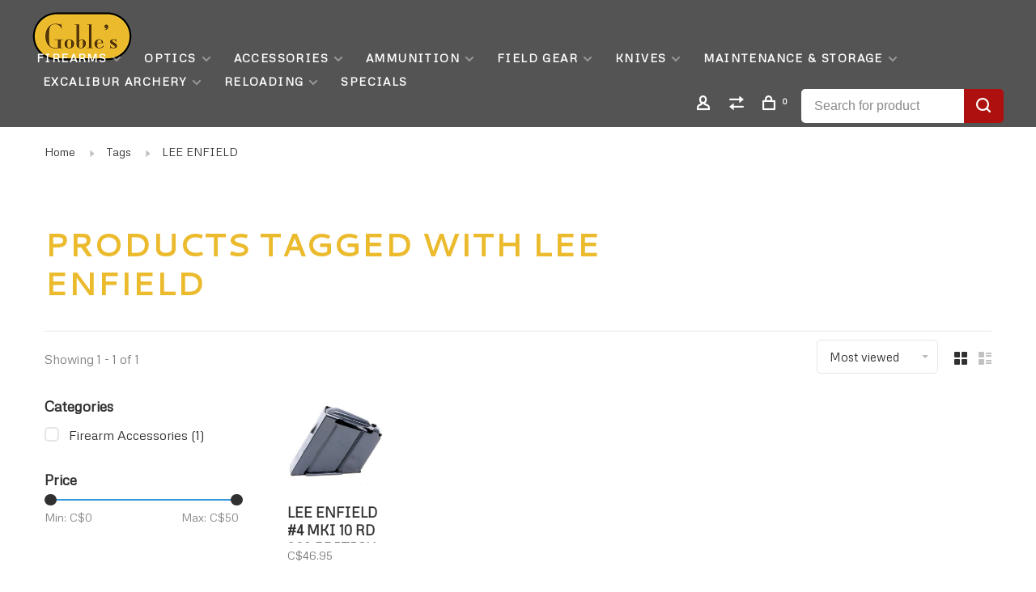

--- FILE ---
content_type: text/html;charset=utf-8
request_url: https://www.gobles.ca/tags/lee-enfield/
body_size: 13320
content:
<!DOCTYPE html>
<html lang="en">
 <head>
 
  
 <meta charset="utf-8"/>
<!-- [START] 'blocks/head.rain' -->
<!--

  (c) 2008-2025 Lightspeed Netherlands B.V.
  http://www.lightspeedhq.com
  Generated: 25-12-2025 @ 03:52:22

-->
<link rel="canonical" href="https://www.gobles.ca/tags/lee-enfield/"/>
<link rel="alternate" href="https://www.gobles.ca/index.rss" type="application/rss+xml" title="New products"/>
<meta name="robots" content="noodp,noydir"/>
<meta name="google-site-verification" content="O26Y9ZPWr9GeI430WMX-MbVpML-sKqNGVnumPcboIuo"/>
<meta name="google-site-verification" content="O26Y9ZPWr9GeI430WMX-MbVpML-sKqNGVnumPcboIuo&quot; /&gt;"/>
<meta name="google-site-verification" content="vxXVhqKB1yWw8QVbjEAXzqz7ImUVSHXSiXXjpNnfGic"/>
<meta name="google-site-verification" content="eftkBf7YU9xTwE_VqiBVlvCu5eqCLMwZxGPpiLsBQC4"/>
<meta property="og:url" content="https://www.gobles.ca/tags/lee-enfield/?source=facebook"/>
<meta property="og:site_name" content="Goble&#039;s Firearms"/>
<meta property="og:title" content="LEE ENFIELD"/>
<meta property="og:description" content="One of Canada&#039;s oldest gun stores. Goble&#039;s Firearms buys and sells new and used firearms. We also offer gunsmithing services as well as a large selection of acc"/>
<script>
<meta name="google-site-verification" content="eftkBf7YU9xTwE_VqiBVlvCu5eqCLMwZxGPpiLsBQC4" />
</script>
<!--[if lt IE 9]>
<script src="https://cdn.shoplightspeed.com/assets/html5shiv.js?2025-02-20"></script>
<![endif]-->
<!-- [END] 'blocks/head.rain' -->
  	<meta property="og:image" content="https://cdn.shoplightspeed.com/shops/619639/themes/9682/assets/logo.png?20251223164244">
  
  
  
  <title>LEE ENFIELD - Goble&#039;s Firearms</title>
 <meta name="description" content="One of Canada&#039;s oldest gun stores. Goble&#039;s Firearms buys and sells new and used firearms. We also offer gunsmithing services as well as a large selection of acc" />
 <meta name="keywords" content="LEE, ENFIELD, firearm, gun, caliber, shotgun, rifle, bolt, pistol, barrel, action, gunsmith, skeet, trap, target, ammo, ammunition, sales, London, Ontario, Canada" />
 <meta http-equiv="X-UA-Compatible" content="ie=edge">
 <meta name="apple-mobile-web-app-capable" content="yes">
 <meta name="apple-mobile-web-app-status-bar-style" content="black">
 <meta name="viewport" content="width=device-width, initial-scale=1, maximum-scale=1, user-scalable=0"/>
 
  <link rel="shortcut icon" href="https://cdn.shoplightspeed.com/shops/619639/themes/9682/assets/favicon.ico?20251223164244" type="image/x-icon" />
 
 <link rel="preconnect" href="https://fonts.googleapis.com">
<link rel="preconnect" href="https://fonts.gstatic.com" crossorigin>
<link href='//fonts.googleapis.com/css?family=Metrophobic:400,400i,300,500,600,700,700i,800,900|Cantarell:400,400i,300,500,600,700,700i,800,900&display=swap' rel='stylesheet' type='text/css'>
   
 <link rel="preload" as="font" type="font/woff2" crossorigin href="https://cdn.shoplightspeed.com/shops/619639/themes/9682/assets/nucleo-mini.woff2?2025122317244320201228154125"/>
 
 <link rel='preload' as='style' href="https://cdn.shoplightspeed.com/assets/gui-2-0.css?2025-02-20" />
 <link rel="stylesheet" href="https://cdn.shoplightspeed.com/assets/gui-2-0.css?2025-02-20" />
 
 <link rel='preload' as='style' href="https://cdn.shoplightspeed.com/assets/gui-responsive-2-0.css?2025-02-20" /> 
 <link rel="stylesheet" href="https://cdn.shoplightspeed.com/assets/gui-responsive-2-0.css?2025-02-20" /> 
 
 <link rel="preload" as="style" href="https://cdn.shoplightspeed.com/shops/619639/themes/9682/assets/style.css?2025122317244320201228154125">
 <link rel="stylesheet" href="https://cdn.shoplightspeed.com/shops/619639/themes/9682/assets/style.css?2025122317244320201228154125">
 
 <link rel="preload" as="style" href="https://cdn.shoplightspeed.com/shops/619639/themes/9682/assets/settings.css?2025122317244320201228154125">
 <link rel="stylesheet" href="https://cdn.shoplightspeed.com/shops/619639/themes/9682/assets/settings.css?2025122317244320201228154125" />
 
 <link rel="preload" as="style" href="https://cdn.shoplightspeed.com/shops/619639/themes/9682/assets/custom.css?2025122317244320201228154125">
 <link rel="stylesheet" href="https://cdn.shoplightspeed.com/shops/619639/themes/9682/assets/custom.css?2025122317244320201228154125" />
 
 <link rel="preload" as="script" href="//ajax.googleapis.com/ajax/libs/jquery/3.0.0/jquery.min.js">
 <script src="//ajax.googleapis.com/ajax/libs/jquery/3.0.0/jquery.min.js"></script>
 <script>
 	if( !window.jQuery ) document.write('<script src="https://cdn.shoplightspeed.com/shops/619639/themes/9682/assets/jquery-3.0.0.min.js?2025122317244320201228154125"><\/script>');
 </script>
 
 <link rel="preload" as="script" href="//cdn.jsdelivr.net/npm/js-cookie@2/src/js.cookie.min.js">
 <script src="//cdn.jsdelivr.net/npm/js-cookie@2/src/js.cookie.min.js"></script>
 
 <link rel="preload" as="script" href="https://cdn.shoplightspeed.com/assets/gui.js?2025-02-20">
 <script src="https://cdn.shoplightspeed.com/assets/gui.js?2025-02-20"></script>
 
 <link rel="preload" as="script" href="https://cdn.shoplightspeed.com/assets/gui-responsive-2-0.js?2025-02-20">
 <script src="https://cdn.shoplightspeed.com/assets/gui-responsive-2-0.js?2025-02-20"></script>
 
 <link rel="preload" as="script" href="https://cdn.shoplightspeed.com/shops/619639/themes/9682/assets/scripts-min.js?2025122317244320201228154125">
 <script src="https://cdn.shoplightspeed.com/shops/619639/themes/9682/assets/scripts-min.js?2025122317244320201228154125"></script>
 
 <link rel="preconnect" href="https://ajax.googleapis.com">
		<link rel="preconnect" href="https://cdn.webshopapp.com/">
		<link rel="preconnect" href="https://cdn.webshopapp.com/">	
		<link rel="preconnect" href="https://fonts.googleapis.com">
		<link rel="preconnect" href="https://fonts.gstatic.com" crossorigin>
		<link rel="dns-prefetch" href="https://ajax.googleapis.com">
		<link rel="dns-prefetch" href="https://cdn.webshopapp.com/">
		<link rel="dns-prefetch" href="https://cdn.webshopapp.com/">	
		<link rel="dns-prefetch" href="https://fonts.googleapis.com">
		<link rel="dns-prefetch" href="https://fonts.gstatic.com" crossorigin>
 
    
  
  
 </head>
 <body class=" navigation-uppercase rounded-corners site-width-large product-images-format-square title-mode-left product-title-mode-left ajax-cart price-per-unit page-lee-enfield">
 
  
 <div class="page-content">
 
       
   	
    
     			  			    
     
     
 <script>
 var product_image_size = '456x456x1',
 product_image_size_mobile = '330x330x1',
 product_image_thumb = '132x132x1',
 product_in_stock_label = 'In stock',
 product_backorder_label = 'On backorder',
 		product_out_of_stock_label = 'Out of stock',
 product_multiple_variant_label = 'View all product options',
 show_variant_picker = 1,
 display_variant_picker_on = 'all',
 show_newsletter_promo_popup = 0,
 newsletter_promo_delay = '10000',
 newsletter_promo_hide_until = '7',
 notification_bar_hide_until = '1',
 		currency_format = 'C$',
   shop_lang = 'us',
 number_format = '0,0.00',
 		shop_url = 'https://www.gobles.ca/',
 shop_id = '619639',
 	readmore = 'Read more';
 	search_url = "https://www.gobles.ca/search/",
  static_url = 'https://cdn.shoplightspeed.com/shops/619639/',
 search_empty = 'No products found',
 view_all_results = 'View all results',
 	priceStatus = 'enabled',
    custom_label = 'used', mobileDevice = false;
 	</script>
			
 
<div class="mobile-nav-overlay"></div>


<div class="header-wrapper">
<div class="header-sticky-placeholder"></div>

<header class="site-header site-header-lg header-sticky has-search-bar has-mobile-logo">
  <div class="site-header-main-wrapper">
    
    <a href="https://www.gobles.ca/" class="logo logo-lg ">
              <img src="https://cdn.shoplightspeed.com/shops/619639/themes/9682/assets/logo.png?20251223164244" alt="Goble&#039;s Firearms" class="logo-image">
                  	<img src="https://cdn.shoplightspeed.com/shops/619639/themes/9682/assets/logo-mobile.png?20251223164244" alt="Goble&#039;s Firearms" class="logo-image-mobile">
          </a>

        
          <nav class="main-nav nav-style">
  <ul>

        	
    
                  <li class="menu-item-category-1254271 has-child">
        <a href="https://www.gobles.ca/firearms/">Firearms</a>
        <button class="mobile-menu-subopen"><span class="nc-icon-mini arrows-3_small-down"></span></button>                <ul class="">
                                <li class="subsubitem has-child">
              <a class="underline-hover" href="https://www.gobles.ca/firearms/long-guns/" title="LONG GUNS">LONG GUNS</a>
              <button class="mobile-menu-subopen"><span class="nc-icon-mini arrows-3_small-down"></span></button>                            <ul class="">
                                  <li class="subsubitem">
                    <a class="underline-hover" href="https://www.gobles.ca/firearms/long-guns/rimfire-rifles/" title="RIMFIRE RIFLES">RIMFIRE RIFLES</a>
                  </li>
                                  <li class="subsubitem">
                    <a class="underline-hover" href="https://www.gobles.ca/firearms/long-guns/shotguns/" title="SHOTGUNS">SHOTGUNS</a>
                  </li>
                                  <li class="subsubitem">
                    <a class="underline-hover" href="https://www.gobles.ca/firearms/long-guns/muzzleloading-rifles/" title="MUZZLELOADING RIFLES">MUZZLELOADING RIFLES</a>
                  </li>
                              </ul>
                          </li>
                      <li class="subsubitem has-child">
              <a class="underline-hover" href="https://www.gobles.ca/firearms/centerfire-rifles/" title="CENTERFIRE RIFLES">CENTERFIRE RIFLES</a>
              <button class="mobile-menu-subopen"><span class="nc-icon-mini arrows-3_small-down"></span></button>                            <ul class="">
                                  <li class="subsubitem">
                    <a class="underline-hover" href="https://www.gobles.ca/firearms/centerfire-rifles/centerfire-rifles-non-restricted/" title="CENTERFIRE RIFLES (NON-RESTRICTED)">CENTERFIRE RIFLES (NON-RESTRICTED)</a>
                  </li>
                              </ul>
                          </li>
                      <li class="subsubitem">
              <a class="underline-hover" href="https://www.gobles.ca/firearms/pellet-pal-needed/" title="PELLET (PAL NEEDED)">PELLET (PAL NEEDED)</a>
                                        </li>
                      <li class="subsubitem has-child">
              <a class="underline-hover" href="https://www.gobles.ca/firearms/lever-action/" title="LEVER ACTION ">LEVER ACTION </a>
              <button class="mobile-menu-subopen"><span class="nc-icon-mini arrows-3_small-down"></span></button>                            <ul class="">
                                  <li class="subsubitem">
                    <a class="underline-hover" href="https://www.gobles.ca/firearms/lever-action/used-lever-action/" title="USED LEVER ACTION">USED LEVER ACTION</a>
                  </li>
                              </ul>
                          </li>
                      <li class="subsubitem">
              <a class="underline-hover" href="https://www.gobles.ca/firearms/left-hand-firearms/" title="Left Hand Firearms">Left Hand Firearms</a>
                                        </li>
                      <li class="subsubitem">
              <a class="underline-hover" href="https://www.gobles.ca/firearms/ruger/" title="Ruger">Ruger</a>
                                        </li>
                      <li class="subsubitem">
              <a class="underline-hover" href="https://www.gobles.ca/firearms/browning/" title="Browning">Browning</a>
                                        </li>
                      <li class="subsubitem">
              <a class="underline-hover" href="https://www.gobles.ca/firearms/caesar-guerini/" title="Caesar Guerini">Caesar Guerini</a>
                                        </li>
                      <li class="subsubitem">
              <a class="underline-hover" href="https://www.gobles.ca/firearms/savage-stevens/" title="Savage / Stevens">Savage / Stevens</a>
                                        </li>
                      <li class="subsubitem">
              <a class="underline-hover" href="https://www.gobles.ca/firearms/weatherby/" title="Weatherby">Weatherby</a>
                                        </li>
                      <li class="subsubitem">
              <a class="underline-hover" href="https://www.gobles.ca/firearms/winchester/" title="Winchester">Winchester</a>
                                        </li>
                      <li class="subsubitem">
              <a class="underline-hover" href="https://www.gobles.ca/firearms/beretta/" title="Beretta">Beretta</a>
                                        </li>
                      <li class="subsubitem">
              <a class="underline-hover" href="https://www.gobles.ca/firearms/benelli/" title="Benelli">Benelli</a>
                                        </li>
                      <li class="subsubitem">
              <a class="underline-hover" href="https://www.gobles.ca/firearms/tikka/" title="Tikka">Tikka</a>
                                        </li>
                      <li class="subsubitem">
              <a class="underline-hover" href="https://www.gobles.ca/firearms/sako/" title="Sako">Sako</a>
                                        </li>
                      <li class="subsubitem">
              <a class="underline-hover" href="https://www.gobles.ca/firearms/iga-stoeger/" title="IGA | Stoeger">IGA | Stoeger</a>
                                        </li>
                      <li class="subsubitem">
              <a class="underline-hover" href="https://www.gobles.ca/firearms/franchi/" title="Franchi">Franchi</a>
                                        </li>
                      <li class="subsubitem">
              <a class="underline-hover" href="https://www.gobles.ca/firearms/mossberg/" title="Mossberg">Mossberg</a>
                                        </li>
                      <li class="subsubitem">
              <a class="underline-hover" href="https://www.gobles.ca/firearms/cz/" title="CZ">CZ</a>
                                        </li>
                      <li class="subsubitem">
              <a class="underline-hover" href="https://www.gobles.ca/firearms/marlin/" title="Marlin">Marlin</a>
                                        </li>
                      <li class="subsubitem">
              <a class="underline-hover" href="https://www.gobles.ca/firearms/federation/" title="Federation">Federation</a>
                                        </li>
                      <li class="subsubitem">
              <a class="underline-hover" href="https://www.gobles.ca/firearms/chiappa/" title="Chiappa">Chiappa</a>
                                        </li>
                      <li class="subsubitem">
              <a class="underline-hover" href="https://www.gobles.ca/firearms/remington/" title="Remington">Remington</a>
                                        </li>
                      <li class="subsubitem">
              <a class="underline-hover" href="https://www.gobles.ca/firearms/henry/" title="Henry">Henry</a>
                                        </li>
                      <li class="subsubitem">
              <a class="underline-hover" href="https://www.gobles.ca/firearms/churchill/" title="Churchill">Churchill</a>
                                        </li>
                      <li class="subsubitem">
              <a class="underline-hover" href="https://www.gobles.ca/firearms/cva/" title="CVA">CVA</a>
                                        </li>
                      <li class="subsubitem">
              <a class="underline-hover" href="https://www.gobles.ca/firearms/diana/" title="Diana">Diana</a>
                                        </li>
                      <li class="subsubitem">
              <a class="underline-hover" href="https://www.gobles.ca/firearms/gamo/" title="Gamo">Gamo</a>
                                        </li>
                      <li class="subsubitem">
              <a class="underline-hover" href="https://www.gobles.ca/firearms/surplus/" title="Surplus">Surplus</a>
                                        </li>
                      <li class="subsubitem">
              <a class="underline-hover" href="https://www.gobles.ca/firearms/traditions/" title="Traditions">Traditions</a>
                                        </li>
                      <li class="subsubitem">
              <a class="underline-hover" href="https://www.gobles.ca/firearms/thompson-center/" title="Thompson Center">Thompson Center</a>
                                        </li>
                      <li class="subsubitem">
              <a class="underline-hover" href="https://www.gobles.ca/firearms/smith-wesson/" title="Smith &amp; Wesson">Smith &amp; Wesson</a>
                                        </li>
                      <li class="subsubitem">
              <a class="underline-hover" href="https://www.gobles.ca/firearms/zastava/" title="Zastava">Zastava</a>
                                        </li>
                      <li class="subsubitem">
              <a class="underline-hover" href="https://www.gobles.ca/firearms/troy/" title="Troy">Troy</a>
                                        </li>
                      <li class="subsubitem">
              <a class="underline-hover" href="https://www.gobles.ca/firearms/anschutz/" title="Anschutz">Anschutz</a>
                                        </li>
                      <li class="subsubitem">
              <a class="underline-hover" href="https://www.gobles.ca/firearms/canuck/" title="Canuck">Canuck</a>
                                        </li>
                      <li class="subsubitem">
              <a class="underline-hover" href="https://www.gobles.ca/firearms/gsg/" title="GSG">GSG</a>
                                        </li>
                      <li class="subsubitem">
              <a class="underline-hover" href="https://www.gobles.ca/firearms/kriss/" title="Kriss">Kriss</a>
                                        </li>
                      <li class="subsubitem">
              <a class="underline-hover" href="https://www.gobles.ca/firearms/black-creek-labs/" title="Black Creek Labs">Black Creek Labs</a>
                                        </li>
                      <li class="subsubitem">
              <a class="underline-hover" href="https://www.gobles.ca/firearms/norinco/" title="Norinco">Norinco</a>
                                        </li>
                  </ul>
              </li>
            <li class="menu-item-category-1107562 has-child">
        <a href="https://www.gobles.ca/optics/">Optics</a>
        <button class="mobile-menu-subopen"><span class="nc-icon-mini arrows-3_small-down"></span></button>                <ul class="">
                                <li class="subsubitem has-child">
              <a class="underline-hover" href="https://www.gobles.ca/optics/mounts/" title="Mounts">Mounts</a>
              <button class="mobile-menu-subopen"><span class="nc-icon-mini arrows-3_small-down"></span></button>                            <ul class="">
                                  <li class="subsubitem">
                    <a class="underline-hover" href="https://www.gobles.ca/optics/mounts/bases/" title="BASES">BASES</a>
                  </li>
                                  <li class="subsubitem">
                    <a class="underline-hover" href="https://www.gobles.ca/optics/mounts/rings/" title="RINGS">RINGS</a>
                  </li>
                              </ul>
                          </li>
                      <li class="subsubitem has-child">
              <a class="underline-hover" href="https://www.gobles.ca/optics/accessory/" title="ACCESSORY">ACCESSORY</a>
              <button class="mobile-menu-subopen"><span class="nc-icon-mini arrows-3_small-down"></span></button>                            <ul class="">
                                  <li class="subsubitem">
                    <a class="underline-hover" href="https://www.gobles.ca/optics/accessory/vortex/" title="VORTEX">VORTEX</a>
                  </li>
                                  <li class="subsubitem">
                    <a class="underline-hover" href="https://www.gobles.ca/optics/accessory/browning/" title="BROWNING">BROWNING</a>
                  </li>
                              </ul>
                          </li>
                      <li class="subsubitem has-child">
              <a class="underline-hover" href="https://www.gobles.ca/optics/binoculars/" title="BINOCULARS">BINOCULARS</a>
              <button class="mobile-menu-subopen"><span class="nc-icon-mini arrows-3_small-down"></span></button>                            <ul class="">
                                  <li class="subsubitem">
                    <a class="underline-hover" href="https://www.gobles.ca/optics/binoculars/vortex/" title="VORTEX">VORTEX</a>
                  </li>
                              </ul>
                          </li>
                      <li class="subsubitem has-child">
              <a class="underline-hover" href="https://www.gobles.ca/optics/spotting-scope/" title="SPOTTING SCOPE">SPOTTING SCOPE</a>
              <button class="mobile-menu-subopen"><span class="nc-icon-mini arrows-3_small-down"></span></button>                            <ul class="">
                                  <li class="subsubitem">
                    <a class="underline-hover" href="https://www.gobles.ca/optics/spotting-scope/bushnell/" title="BUSHNELL">BUSHNELL</a>
                  </li>
                                  <li class="subsubitem">
                    <a class="underline-hover" href="https://www.gobles.ca/optics/spotting-scope/leupold/" title="LEUPOLD">LEUPOLD</a>
                  </li>
                              </ul>
                          </li>
                      <li class="subsubitem has-child">
              <a class="underline-hover" href="https://www.gobles.ca/optics/riflescopes/" title="RIFLESCOPES">RIFLESCOPES</a>
              <button class="mobile-menu-subopen"><span class="nc-icon-mini arrows-3_small-down"></span></button>                            <ul class="">
                                  <li class="subsubitem">
                    <a class="underline-hover" href="https://www.gobles.ca/optics/riflescopes/vortex/" title="VORTEX">VORTEX</a>
                  </li>
                                  <li class="subsubitem">
                    <a class="underline-hover" href="https://www.gobles.ca/optics/riflescopes/bushnell/" title="BUSHNELL">BUSHNELL</a>
                  </li>
                                  <li class="subsubitem">
                    <a class="underline-hover" href="https://www.gobles.ca/optics/riflescopes/leupold/" title="LEUPOLD ">LEUPOLD </a>
                  </li>
                                  <li class="subsubitem">
                    <a class="underline-hover" href="https://www.gobles.ca/optics/riflescopes/browning/" title="BROWNING">BROWNING</a>
                  </li>
                                  <li class="subsubitem">
                    <a class="underline-hover" href="https://www.gobles.ca/optics/riflescopes/bsa/" title="BSA">BSA</a>
                  </li>
                                  <li class="subsubitem">
                    <a class="underline-hover" href="https://www.gobles.ca/optics/riflescopes/previously-owned-rifle-scopes/" title="PREVIOUSLY OWNED RIFLE SCOPES">PREVIOUSLY OWNED RIFLE SCOPES</a>
                  </li>
                              </ul>
                          </li>
                      <li class="subsubitem has-child">
              <a class="underline-hover" href="https://www.gobles.ca/optics/trail-camera/" title="TRAIL CAMERA">TRAIL CAMERA</a>
              <button class="mobile-menu-subopen"><span class="nc-icon-mini arrows-3_small-down"></span></button>                            <ul class="">
                                  <li class="subsubitem">
                    <a class="underline-hover" href="https://www.gobles.ca/optics/trail-camera/spypoint/" title="Spypoint">Spypoint</a>
                  </li>
                              </ul>
                          </li>
                      <li class="subsubitem">
              <a class="underline-hover" href="https://www.gobles.ca/optics/rangefinder/" title="RANGEFINDER">RANGEFINDER</a>
                                        </li>
                      <li class="subsubitem has-child">
              <a class="underline-hover" href="https://www.gobles.ca/optics/red-dots/" title="RED DOTS">RED DOTS</a>
              <button class="mobile-menu-subopen"><span class="nc-icon-mini arrows-3_small-down"></span></button>                            <ul class="">
                                  <li class="subsubitem">
                    <a class="underline-hover" href="https://www.gobles.ca/optics/red-dots/vortex/" title="VORTEX">VORTEX</a>
                  </li>
                              </ul>
                          </li>
                  </ul>
              </li>
            <li class="menu-item-category-1085603 has-child">
        <a href="https://www.gobles.ca/accessories/">Accessories</a>
        <button class="mobile-menu-subopen"><span class="nc-icon-mini arrows-3_small-down"></span></button>                <ul class="">
                                <li class="subsubitem has-child">
              <a class="underline-hover" href="https://www.gobles.ca/accessories/magazines-clips/" title="Magazines &amp; Clips">Magazines &amp; Clips</a>
              <button class="mobile-menu-subopen"><span class="nc-icon-mini arrows-3_small-down"></span></button>                            <ul class="">
                                  <li class="subsubitem">
                    <a class="underline-hover" href="https://www.gobles.ca/accessories/magazines-clips/magpul/" title="MAGPUL ">MAGPUL </a>
                  </li>
                                  <li class="subsubitem">
                    <a class="underline-hover" href="https://www.gobles.ca/accessories/magazines-clips/savage/" title="SAVAGE">SAVAGE</a>
                  </li>
                                  <li class="subsubitem">
                    <a class="underline-hover" href="https://www.gobles.ca/accessories/magazines-clips/browning/" title="Browning">Browning</a>
                  </li>
                                  <li class="subsubitem">
                    <a class="underline-hover" href="https://www.gobles.ca/accessories/magazines-clips/ruger/" title="RUGER">RUGER</a>
                  </li>
                                  <li class="subsubitem">
                    <a class="underline-hover" href="https://www.gobles.ca/accessories/magazines-clips/cz/" title="CZ">CZ</a>
                  </li>
                                  <li class="subsubitem">
                    <a class="underline-hover" href="https://www.gobles.ca/accessories/magazines-clips/remington/" title="REMINGTON">REMINGTON</a>
                  </li>
                                  <li class="subsubitem">
                    <a class="underline-hover" href="https://www.gobles.ca/accessories/magazines-clips/smith-wesson/" title="SMITH &amp; WESSON">SMITH &amp; WESSON</a>
                  </li>
                                  <li class="subsubitem">
                    <a class="underline-hover" href="https://www.gobles.ca/accessories/magazines-clips/mdt/" title="MDT">MDT</a>
                  </li>
                                  <li class="subsubitem">
                    <a class="underline-hover" href="https://www.gobles.ca/accessories/magazines-clips/glock/" title="GLOCK">GLOCK</a>
                  </li>
                                  <li class="subsubitem">
                    <a class="underline-hover" href="https://www.gobles.ca/accessories/magazines-clips/speed-mag-loader/" title="SPEED / MAG LOADER">SPEED / MAG LOADER</a>
                  </li>
                                  <li class="subsubitem">
                    <a class="underline-hover" href="https://www.gobles.ca/accessories/magazines-clips/beretta/" title="BERETTA">BERETTA</a>
                  </li>
                                  <li class="subsubitem">
                    <a class="underline-hover" href="https://www.gobles.ca/accessories/magazines-clips/mossberg/" title="MOSSBERG">MOSSBERG</a>
                  </li>
                                  <li class="subsubitem">
                    <a class="underline-hover" href="https://www.gobles.ca/accessories/magazines-clips/marlin/" title="MARLIN">MARLIN</a>
                  </li>
                                  <li class="subsubitem">
                    <a class="underline-hover" href="https://www.gobles.ca/accessories/magazines-clips/sako/" title="SAKO">SAKO</a>
                  </li>
                                  <li class="subsubitem">
                    <a class="underline-hover" href="https://www.gobles.ca/accessories/magazines-clips/tikka/" title="TIKKA">TIKKA</a>
                  </li>
                                  <li class="subsubitem">
                    <a class="underline-hover" href="https://www.gobles.ca/accessories/magazines-clips/chiappa/" title="CHIAPPA">CHIAPPA</a>
                  </li>
                                  <li class="subsubitem">
                    <a class="underline-hover" href="https://www.gobles.ca/accessories/magazines-clips/gsg/" title="GSG">GSG</a>
                  </li>
                                  <li class="subsubitem">
                    <a class="underline-hover" href="https://www.gobles.ca/accessories/magazines-clips/magnum-research/" title="MAGNUM RESEARCH">MAGNUM RESEARCH</a>
                  </li>
                                  <li class="subsubitem">
                    <a class="underline-hover" href="https://www.gobles.ca/accessories/magazines-clips/derya/" title="DERYA">DERYA</a>
                  </li>
                                  <li class="subsubitem">
                    <a class="underline-hover" href="https://www.gobles.ca/accessories/magazines-clips/pietta/" title="PIETTA">PIETTA</a>
                  </li>
                                  <li class="subsubitem">
                    <a class="underline-hover" href="https://www.gobles.ca/accessories/magazines-clips/mosin-nagant/" title="MOSIN NAGANT">MOSIN NAGANT</a>
                  </li>
                                  <li class="subsubitem">
                    <a class="underline-hover" href="https://www.gobles.ca/accessories/magazines-clips/sig-sauer/" title="SIG SAUER">SIG SAUER</a>
                  </li>
                                  <li class="subsubitem">
                    <a class="underline-hover" href="https://www.gobles.ca/accessories/magazines-clips/para/" title="PARA">PARA</a>
                  </li>
                                  <li class="subsubitem">
                    <a class="underline-hover" href="https://www.gobles.ca/accessories/magazines-clips/sks/" title="SKS ">SKS </a>
                  </li>
                                  <li class="subsubitem">
                    <a class="underline-hover" href="https://www.gobles.ca/accessories/magazines-clips/springfield/" title="SPRINGFIELD">SPRINGFIELD</a>
                  </li>
                                  <li class="subsubitem">
                    <a class="underline-hover" href="https://www.gobles.ca/accessories/magazines-clips/gamo-magazines/" title="GAMO MAGAZINES">GAMO MAGAZINES</a>
                  </li>
                                  <li class="subsubitem">
                    <a class="underline-hover" href="https://www.gobles.ca/accessories/magazines-clips/colt/" title="COLT">COLT</a>
                  </li>
                                  <li class="subsubitem">
                    <a class="underline-hover" href="https://www.gobles.ca/accessories/magazines-clips/winchester/" title="WINCHESTER">WINCHESTER</a>
                  </li>
                                  <li class="subsubitem">
                    <a class="underline-hover" href="https://www.gobles.ca/accessories/magazines-clips/walther/" title="WALTHER">WALTHER</a>
                  </li>
                                  <li class="subsubitem">
                    <a class="underline-hover" href="https://www.gobles.ca/accessories/magazines-clips/weatherby/" title="WEATHERBY">WEATHERBY</a>
                  </li>
                                  <li class="subsubitem">
                    <a class="underline-hover" href="https://www.gobles.ca/accessories/magazines-clips/henry/" title="HENRY">HENRY</a>
                  </li>
                                  <li class="subsubitem">
                    <a class="underline-hover" href="https://www.gobles.ca/accessories/magazines-clips/lee-enfield/" title="LEE ENFIELD">LEE ENFIELD</a>
                  </li>
                                  <li class="subsubitem">
                    <a class="underline-hover" href="https://www.gobles.ca/accessories/magazines-clips/thompson-center/" title="THOMPSON CENTER">THOMPSON CENTER</a>
                  </li>
                                  <li class="subsubitem">
                    <a class="underline-hover" href="https://www.gobles.ca/accessories/magazines-clips/heckler-koch/" title="HECKLER &amp; KOCH">HECKLER &amp; KOCH</a>
                  </li>
                                  <li class="subsubitem">
                    <a class="underline-hover" href="https://www.gobles.ca/accessories/magazines-clips/benelli/" title="BENELLI">BENELLI</a>
                  </li>
                                  <li class="subsubitem">
                    <a class="underline-hover" href="https://www.gobles.ca/accessories/magazines-clips/m1-carbine/" title="M1 CARBINE">M1 CARBINE</a>
                  </li>
                                  <li class="subsubitem">
                    <a class="underline-hover" href="https://www.gobles.ca/accessories/magazines-clips/anschutz/" title="ANSCHUTZ">ANSCHUTZ</a>
                  </li>
                                  <li class="subsubitem">
                    <a class="underline-hover" href="https://www.gobles.ca/accessories/magazines-clips/kriss/" title="KRISS">KRISS</a>
                  </li>
                              </ul>
                          </li>
                      <li class="subsubitem has-child">
              <a class="underline-hover" href="https://www.gobles.ca/accessories/choke-tubes/" title="CHOKE TUBES">CHOKE TUBES</a>
              <button class="mobile-menu-subopen"><span class="nc-icon-mini arrows-3_small-down"></span></button>                            <ul class="">
                                  <li class="subsubitem">
                    <a class="underline-hover" href="https://www.gobles.ca/accessories/choke-tubes/remington/" title="REMINGTON">REMINGTON</a>
                  </li>
                                  <li class="subsubitem">
                    <a class="underline-hover" href="https://www.gobles.ca/accessories/choke-tubes/carlsons/" title="CARLSON&#039;S">CARLSON&#039;S</a>
                  </li>
                                  <li class="subsubitem">
                    <a class="underline-hover" href="https://www.gobles.ca/accessories/choke-tubes/stoeger/" title="STOEGER">STOEGER</a>
                  </li>
                                  <li class="subsubitem">
                    <a class="underline-hover" href="https://www.gobles.ca/accessories/choke-tubes/browning/" title="BROWNING">BROWNING</a>
                  </li>
                                  <li class="subsubitem">
                    <a class="underline-hover" href="https://www.gobles.ca/accessories/choke-tubes/primos/" title="PRIMOS">PRIMOS</a>
                  </li>
                              </ul>
                          </li>
                      <li class="subsubitem">
              <a class="underline-hover" href="https://www.gobles.ca/accessories/bi-tripods/" title="BI/TRIPODS">BI/TRIPODS</a>
                                        </li>
                      <li class="subsubitem has-child">
              <a class="underline-hover" href="https://www.gobles.ca/accessories/barrels-parts/" title="BARRELS &amp; PARTS">BARRELS &amp; PARTS</a>
              <button class="mobile-menu-subopen"><span class="nc-icon-mini arrows-3_small-down"></span></button>                            <ul class="">
                                  <li class="subsubitem">
                    <a class="underline-hover" href="https://www.gobles.ca/accessories/barrels-parts/mdt/" title="MDT">MDT</a>
                  </li>
                              </ul>
                          </li>
                      <li class="subsubitem">
              <a class="underline-hover" href="https://www.gobles.ca/accessories/sights/" title="SIGHTS">SIGHTS</a>
                                        </li>
                      <li class="subsubitem">
              <a class="underline-hover" href="https://www.gobles.ca/accessories/slings-swivels/" title="SLINGS &amp; SWIVELS">SLINGS &amp; SWIVELS</a>
                                        </li>
                      <li class="subsubitem">
              <a class="underline-hover" href="https://www.gobles.ca/accessories/recoil-pads/" title="RECOIL PADS">RECOIL PADS</a>
                                        </li>
                      <li class="subsubitem">
              <a class="underline-hover" href="https://www.gobles.ca/accessories/grips/" title="GRIPS">GRIPS</a>
                                        </li>
                  </ul>
              </li>
            <li class="menu-item-category-1199657 has-child">
        <a href="https://www.gobles.ca/ammunition/">Ammunition</a>
        <button class="mobile-menu-subopen"><span class="nc-icon-mini arrows-3_small-down"></span></button>                <ul class="">
                                <li class="subsubitem has-child">
              <a class="underline-hover" href="https://www.gobles.ca/ammunition/centerfire-rifle/" title="CENTERFIRE RIFLE">CENTERFIRE RIFLE</a>
              <button class="mobile-menu-subopen"><span class="nc-icon-mini arrows-3_small-down"></span></button>                            <ul class="">
                                  <li class="subsubitem">
                    <a class="underline-hover" href="https://www.gobles.ca/ammunition/centerfire-rifle/hornady/" title="Hornady">Hornady</a>
                  </li>
                                  <li class="subsubitem">
                    <a class="underline-hover" href="https://www.gobles.ca/ammunition/centerfire-rifle/remington/" title="Remington">Remington</a>
                  </li>
                                  <li class="subsubitem">
                    <a class="underline-hover" href="https://www.gobles.ca/ammunition/centerfire-rifle/weatherby/" title="Weatherby">Weatherby</a>
                  </li>
                                  <li class="subsubitem">
                    <a class="underline-hover" href="https://www.gobles.ca/ammunition/centerfire-rifle/winchester/" title="Winchester">Winchester</a>
                  </li>
                                  <li class="subsubitem">
                    <a class="underline-hover" href="https://www.gobles.ca/ammunition/centerfire-rifle/federal/" title="Federal">Federal</a>
                  </li>
                                  <li class="subsubitem">
                    <a class="underline-hover" href="https://www.gobles.ca/ammunition/centerfire-rifle/sellier-bellot/" title="Sellier &amp; Bellot">Sellier &amp; Bellot</a>
                  </li>
                                  <li class="subsubitem">
                    <a class="underline-hover" href="https://www.gobles.ca/ammunition/centerfire-rifle/nosler/" title="Nosler">Nosler</a>
                  </li>
                                  <li class="subsubitem">
                    <a class="underline-hover" href="https://www.gobles.ca/ammunition/centerfire-rifle/surplus/" title="Surplus">Surplus</a>
                  </li>
                                  <li class="subsubitem">
                    <a class="underline-hover" href="https://www.gobles.ca/ammunition/centerfire-rifle/pmc/" title="PMC">PMC</a>
                  </li>
                                  <li class="subsubitem">
                    <a class="underline-hover" href="https://www.gobles.ca/ammunition/centerfire-rifle/barnaul/" title="Barnaul">Barnaul</a>
                  </li>
                                  <li class="subsubitem">
                    <a class="underline-hover" href="https://www.gobles.ca/ammunition/centerfire-rifle/ppu/" title="PPU">PPU</a>
                  </li>
                                  <li class="subsubitem">
                    <a class="underline-hover" href="https://www.gobles.ca/ammunition/centerfire-rifle/sako/" title="Sako">Sako</a>
                  </li>
                                  <li class="subsubitem">
                    <a class="underline-hover" href="https://www.gobles.ca/ammunition/centerfire-rifle/barnes/" title="Barnes">Barnes</a>
                  </li>
                                  <li class="subsubitem">
                    <a class="underline-hover" href="https://www.gobles.ca/ammunition/centerfire-rifle/aguila/" title="Aguila">Aguila</a>
                  </li>
                                  <li class="subsubitem">
                    <a class="underline-hover" href="https://www.gobles.ca/ammunition/centerfire-rifle/hsm/" title="HSM">HSM</a>
                  </li>
                                  <li class="subsubitem">
                    <a class="underline-hover" href="https://www.gobles.ca/ammunition/centerfire-rifle/lapua/" title="Lapua">Lapua</a>
                  </li>
                                  <li class="subsubitem">
                    <a class="underline-hover" href="https://www.gobles.ca/ammunition/centerfire-rifle/norma/" title="Norma">Norma</a>
                  </li>
                              </ul>
                          </li>
                      <li class="subsubitem">
              <a class="underline-hover" href="https://www.gobles.ca/ammunition/pellet-ammo/" title="PELLET AMMO">PELLET AMMO</a>
                                        </li>
                      <li class="subsubitem has-child">
              <a class="underline-hover" href="https://www.gobles.ca/ammunition/handgun/" title="HANDGUN">HANDGUN</a>
              <button class="mobile-menu-subopen"><span class="nc-icon-mini arrows-3_small-down"></span></button>                            <ul class="">
                                  <li class="subsubitem">
                    <a class="underline-hover" href="https://www.gobles.ca/ammunition/handgun/federal/" title="FEDERAL">FEDERAL</a>
                  </li>
                                  <li class="subsubitem">
                    <a class="underline-hover" href="https://www.gobles.ca/ammunition/handgun/remington/" title="REMINGTON">REMINGTON</a>
                  </li>
                                  <li class="subsubitem">
                    <a class="underline-hover" href="https://www.gobles.ca/ammunition/handgun/pmc/" title="PMC">PMC</a>
                  </li>
                                  <li class="subsubitem">
                    <a class="underline-hover" href="https://www.gobles.ca/ammunition/handgun/ppu/" title="PPU">PPU</a>
                  </li>
                                  <li class="subsubitem">
                    <a class="underline-hover" href="https://www.gobles.ca/ammunition/handgun/hornady/" title="HORNADY">HORNADY</a>
                  </li>
                                  <li class="subsubitem">
                    <a class="underline-hover" href="https://www.gobles.ca/ammunition/handgun/winchester/" title="WINCHESTER">WINCHESTER</a>
                  </li>
                                  <li class="subsubitem">
                    <a class="underline-hover" href="https://www.gobles.ca/ammunition/handgun/cci/" title="CCI">CCI</a>
                  </li>
                                  <li class="subsubitem">
                    <a class="underline-hover" href="https://www.gobles.ca/ammunition/handgun/barnaul/" title="BARNAUL">BARNAUL</a>
                  </li>
                                  <li class="subsubitem">
                    <a class="underline-hover" href="https://www.gobles.ca/ammunition/handgun/sellier-bellot/" title="SELLIER &amp; BELLOT">SELLIER &amp; BELLOT</a>
                  </li>
                              </ul>
                          </li>
                      <li class="subsubitem has-child">
              <a class="underline-hover" href="https://www.gobles.ca/ammunition/rimfire/" title="RIMFIRE">RIMFIRE</a>
              <button class="mobile-menu-subopen"><span class="nc-icon-mini arrows-3_small-down"></span></button>                            <ul class="">
                                  <li class="subsubitem">
                    <a class="underline-hover" href="https://www.gobles.ca/ammunition/rimfire/hornady/" title="Hornady">Hornady</a>
                  </li>
                                  <li class="subsubitem">
                    <a class="underline-hover" href="https://www.gobles.ca/ammunition/rimfire/remington/" title="Remington">Remington</a>
                  </li>
                                  <li class="subsubitem">
                    <a class="underline-hover" href="https://www.gobles.ca/ammunition/rimfire/cci/" title="CCI">CCI</a>
                  </li>
                                  <li class="subsubitem">
                    <a class="underline-hover" href="https://www.gobles.ca/ammunition/rimfire/federal/" title="Federal">Federal</a>
                  </li>
                                  <li class="subsubitem">
                    <a class="underline-hover" href="https://www.gobles.ca/ammunition/rimfire/norma/" title="Norma">Norma</a>
                  </li>
                                  <li class="subsubitem">
                    <a class="underline-hover" href="https://www.gobles.ca/ammunition/rimfire/winchester/" title="Winchester">Winchester</a>
                  </li>
                                  <li class="subsubitem">
                    <a class="underline-hover" href="https://www.gobles.ca/ammunition/rimfire/lapua/" title="Lapua">Lapua</a>
                  </li>
                                  <li class="subsubitem">
                    <a class="underline-hover" href="https://www.gobles.ca/ammunition/rimfire/aguila/" title="Aguila">Aguila</a>
                  </li>
                                  <li class="subsubitem">
                    <a class="underline-hover" href="https://www.gobles.ca/ammunition/rimfire/sellier-bellot/" title="Sellier &amp; Bellot">Sellier &amp; Bellot</a>
                  </li>
                                  <li class="subsubitem">
                    <a class="underline-hover" href="https://www.gobles.ca/ammunition/rimfire/eley/" title="Eley">Eley</a>
                  </li>
                                  <li class="subsubitem">
                    <a class="underline-hover" href="https://www.gobles.ca/ammunition/rimfire/browning/" title="Browning">Browning</a>
                  </li>
                              </ul>
                          </li>
                      <li class="subsubitem has-child">
              <a class="underline-hover" href="https://www.gobles.ca/ammunition/shotgun/" title="SHOTGUN">SHOTGUN</a>
              <button class="mobile-menu-subopen"><span class="nc-icon-mini arrows-3_small-down"></span></button>                            <ul class="">
                                  <li class="subsubitem">
                    <a class="underline-hover" href="https://www.gobles.ca/ammunition/shotgun/hornady/" title="Hornady">Hornady</a>
                  </li>
                                  <li class="subsubitem">
                    <a class="underline-hover" href="https://www.gobles.ca/ammunition/shotgun/kent/" title="Kent">Kent</a>
                  </li>
                                  <li class="subsubitem">
                    <a class="underline-hover" href="https://www.gobles.ca/ammunition/shotgun/challenger/" title="Challenger">Challenger</a>
                  </li>
                                  <li class="subsubitem">
                    <a class="underline-hover" href="https://www.gobles.ca/ammunition/shotgun/federal/" title="Federal">Federal</a>
                  </li>
                                  <li class="subsubitem">
                    <a class="underline-hover" href="https://www.gobles.ca/ammunition/shotgun/target-loads/" title="Target Loads">Target Loads</a>
                  </li>
                                  <li class="subsubitem">
                    <a class="underline-hover" href="https://www.gobles.ca/ammunition/shotgun/winchester/" title="Winchester">Winchester</a>
                  </li>
                                  <li class="subsubitem">
                    <a class="underline-hover" href="https://www.gobles.ca/ammunition/shotgun/remington/" title="Remington">Remington</a>
                  </li>
                              </ul>
                          </li>
                  </ul>
              </li>
            <li class="menu-item-category-1107535 has-child">
        <a href="https://www.gobles.ca/field-gear/">Field Gear</a>
        <button class="mobile-menu-subopen"><span class="nc-icon-mini arrows-3_small-down"></span></button>                <ul class="">
                                <li class="subsubitem">
              <a class="underline-hover" href="https://www.gobles.ca/field-gear/decoys/" title="DECOYS">DECOYS</a>
                                        </li>
                      <li class="subsubitem">
              <a class="underline-hover" href="https://www.gobles.ca/field-gear/field-bag/" title="FIELD BAG">FIELD BAG</a>
                                        </li>
                      <li class="subsubitem">
              <a class="underline-hover" href="https://www.gobles.ca/field-gear/sweaters/" title="SWEATER&#039;S">SWEATER&#039;S</a>
                                        </li>
                      <li class="subsubitem">
              <a class="underline-hover" href="https://www.gobles.ca/field-gear/blind-stand/" title="BLIND/STAND">BLIND/STAND</a>
                                        </li>
                      <li class="subsubitem">
              <a class="underline-hover" href="https://www.gobles.ca/field-gear/rests-bags/" title="RESTS/BAGS">RESTS/BAGS</a>
                                        </li>
                      <li class="subsubitem">
              <a class="underline-hover" href="https://www.gobles.ca/field-gear/calls/" title="CALLS">CALLS</a>
                                        </li>
                      <li class="subsubitem">
              <a class="underline-hover" href="https://www.gobles.ca/field-gear/eye-protection/" title="EYE PROTECTION">EYE PROTECTION</a>
                                        </li>
                      <li class="subsubitem">
              <a class="underline-hover" href="https://www.gobles.ca/field-gear/ear-protection/" title="EAR PROTECTION">EAR PROTECTION</a>
                                        </li>
                      <li class="subsubitem">
              <a class="underline-hover" href="https://www.gobles.ca/field-gear/ammunition-belt-pouch/" title="AMMUNITION BELT/POUCH">AMMUNITION BELT/POUCH</a>
                                        </li>
                      <li class="subsubitem">
              <a class="underline-hover" href="https://www.gobles.ca/field-gear/chairs-stools/" title="CHAIRS &amp; STOOLS">CHAIRS &amp; STOOLS</a>
                                        </li>
                      <li class="subsubitem">
              <a class="underline-hover" href="https://www.gobles.ca/field-gear/target-throwers/" title="TARGET THROWERS">TARGET THROWERS</a>
                                        </li>
                      <li class="subsubitem">
              <a class="underline-hover" href="https://www.gobles.ca/field-gear/lights/" title="LIGHTS">LIGHTS</a>
                                        </li>
                      <li class="subsubitem">
              <a class="underline-hover" href="https://www.gobles.ca/field-gear/targets/" title="TARGETS">TARGETS</a>
                                        </li>
                      <li class="subsubitem">
              <a class="underline-hover" href="https://www.gobles.ca/field-gear/camping-survival/" title="CAMPING / SURVIVAL">CAMPING / SURVIVAL</a>
                                        </li>
                      <li class="subsubitem">
              <a class="underline-hover" href="https://www.gobles.ca/field-gear/gloves/" title="GLOVES">GLOVES</a>
                                        </li>
                      <li class="subsubitem">
              <a class="underline-hover" href="https://www.gobles.ca/field-gear/shell-pouch/" title="SHELL POUCH">SHELL POUCH</a>
                                        </li>
                      <li class="subsubitem">
              <a class="underline-hover" href="https://www.gobles.ca/field-gear/scent/" title="SCENT">SCENT</a>
                                        </li>
                      <li class="subsubitem">
              <a class="underline-hover" href="https://www.gobles.ca/field-gear/ammo-hard-case/" title="AMMO HARD CASE">AMMO HARD CASE</a>
                                        </li>
                  </ul>
              </li>
            <li class="menu-item-category-1085615 has-child">
        <a href="https://www.gobles.ca/knives/">Knives</a>
        <button class="mobile-menu-subopen"><span class="nc-icon-mini arrows-3_small-down"></span></button>                <ul class="">
                                <li class="subsubitem">
              <a class="underline-hover" href="https://www.gobles.ca/knives/grohmann/" title="GROHMANN">GROHMANN</a>
                                        </li>
                      <li class="subsubitem">
              <a class="underline-hover" href="https://www.gobles.ca/knives/zero-tolerance/" title="ZERO TOLERANCE">ZERO TOLERANCE</a>
                                        </li>
                      <li class="subsubitem">
              <a class="underline-hover" href="https://www.gobles.ca/knives/kershaw/" title="KERSHAW">KERSHAW</a>
                                        </li>
                      <li class="subsubitem">
              <a class="underline-hover" href="https://www.gobles.ca/knives/crkt/" title="CRKT">CRKT</a>
                                        </li>
                      <li class="subsubitem">
              <a class="underline-hover" href="https://www.gobles.ca/knives/buck/" title="BUCK">BUCK</a>
                                        </li>
                      <li class="subsubitem">
              <a class="underline-hover" href="https://www.gobles.ca/knives/outdoor-edge/" title="OUTDOOR EDGE">OUTDOOR EDGE</a>
                                        </li>
                      <li class="subsubitem">
              <a class="underline-hover" href="https://www.gobles.ca/knives/browning-3949599/" title="BROWNING">BROWNING</a>
                                        </li>
                      <li class="subsubitem">
              <a class="underline-hover" href="https://www.gobles.ca/knives/morakniv/" title="MORAKNIV">MORAKNIV</a>
                                        </li>
                      <li class="subsubitem">
              <a class="underline-hover" href="https://www.gobles.ca/knives/remington/" title="REMINGTON">REMINGTON</a>
                                        </li>
                      <li class="subsubitem">
              <a class="underline-hover" href="https://www.gobles.ca/knives/victorinox/" title="VICTORINOX">VICTORINOX</a>
                                        </li>
                      <li class="subsubitem">
              <a class="underline-hover" href="https://www.gobles.ca/knives/boker/" title="BOKER">BOKER</a>
                                        </li>
                      <li class="subsubitem has-child">
              <a class="underline-hover" href="https://www.gobles.ca/knives/sharpening-systems-maintenance/" title="SHARPENING SYSTEMS &amp; MAINTENANCE">SHARPENING SYSTEMS &amp; MAINTENANCE</a>
              <button class="mobile-menu-subopen"><span class="nc-icon-mini arrows-3_small-down"></span></button>                            <ul class="">
                                  <li class="subsubitem">
                    <a class="underline-hover" href="https://www.gobles.ca/knives/sharpening-systems-maintenance/lansky/" title="Lansky">Lansky</a>
                  </li>
                              </ul>
                          </li>
                      <li class="subsubitem">
              <a class="underline-hover" href="https://www.gobles.ca/knives/kits/" title="KITS">KITS</a>
                                        </li>
                      <li class="subsubitem">
              <a class="underline-hover" href="https://www.gobles.ca/knives/multitool/" title="MULTITOOL">MULTITOOL</a>
                                        </li>
                  </ul>
              </li>
            <li class="menu-item-category-1107566 has-child">
        <a href="https://www.gobles.ca/maintenance-storage/">Maintenance &amp; Storage</a>
        <button class="mobile-menu-subopen"><span class="nc-icon-mini arrows-3_small-down"></span></button>                <ul class="">
                                <li class="subsubitem">
              <a class="underline-hover" href="https://www.gobles.ca/maintenance-storage/long-gun-case-hard/" title="LONG GUN CASE HARD">LONG GUN CASE HARD</a>
                                        </li>
                      <li class="subsubitem">
              <a class="underline-hover" href="https://www.gobles.ca/maintenance-storage/brush-swab/" title="BRUSH/SWAB">BRUSH/SWAB</a>
                                        </li>
                      <li class="subsubitem">
              <a class="underline-hover" href="https://www.gobles.ca/maintenance-storage/rod-snake/" title="ROD/SNAKE">ROD/SNAKE</a>
                                        </li>
                      <li class="subsubitem">
              <a class="underline-hover" href="https://www.gobles.ca/maintenance-storage/trigger-lock/" title="TRIGGER LOCK">TRIGGER LOCK</a>
                                        </li>
                      <li class="subsubitem">
              <a class="underline-hover" href="https://www.gobles.ca/maintenance-storage/snap-caps/" title="SNAP CAPS">SNAP CAPS</a>
                                        </li>
                      <li class="subsubitem">
              <a class="underline-hover" href="https://www.gobles.ca/maintenance-storage/tools/" title="TOOLS">TOOLS</a>
                                        </li>
                      <li class="subsubitem">
              <a class="underline-hover" href="https://www.gobles.ca/maintenance-storage/cleaning-kits/" title="CLEANING KITS">CLEANING KITS</a>
                                        </li>
                      <li class="subsubitem">
              <a class="underline-hover" href="https://www.gobles.ca/maintenance-storage/oils-and-chemicals/" title="OILS AND CHEMICALS">OILS AND CHEMICALS</a>
                                        </li>
                      <li class="subsubitem">
              <a class="underline-hover" href="https://www.gobles.ca/maintenance-storage/long-gun-case-soft/" title="LONG GUN CASE SOFT">LONG GUN CASE SOFT</a>
                                        </li>
                      <li class="subsubitem">
              <a class="underline-hover" href="https://www.gobles.ca/maintenance-storage/safes-accessories/" title="SAFES &amp; ACCESSORIES">SAFES &amp; ACCESSORIES</a>
                                        </li>
                  </ul>
              </li>
            <li class="menu-item-category-1244906 has-child">
        <a href="https://www.gobles.ca/excalibur-archery/">Excalibur Archery</a>
        <button class="mobile-menu-subopen"><span class="nc-icon-mini arrows-3_small-down"></span></button>                <ul class="">
                                <li class="subsubitem">
              <a class="underline-hover" href="https://www.gobles.ca/excalibur-archery/accessory/" title="ACCESSORY">ACCESSORY</a>
                                        </li>
                      <li class="subsubitem">
              <a class="underline-hover" href="https://www.gobles.ca/excalibur-archery/heads/" title="HEADS">HEADS</a>
                                        </li>
                      <li class="subsubitem">
              <a class="underline-hover" href="https://www.gobles.ca/excalibur-archery/arrow-bolt/" title="ARROW/BOLT">ARROW/BOLT</a>
                                        </li>
                      <li class="subsubitem">
              <a class="underline-hover" href="https://www.gobles.ca/excalibur-archery/excalibur/" title="EXCALIBUR">EXCALIBUR</a>
                                        </li>
                      <li class="subsubitem">
              <a class="underline-hover" href="https://www.gobles.ca/excalibur-archery/optic/" title="OPTIC">OPTIC</a>
                                        </li>
                  </ul>
              </li>
            <li class="menu-item-category-1305318 has-child">
        <a href="https://www.gobles.ca/reloading/">Reloading</a>
        <button class="mobile-menu-subopen"><span class="nc-icon-mini arrows-3_small-down"></span></button>                <ul class="">
                                <li class="subsubitem has-child">
              <a class="underline-hover" href="https://www.gobles.ca/reloading/dies/" title="Dies">Dies</a>
              <button class="mobile-menu-subopen"><span class="nc-icon-mini arrows-3_small-down"></span></button>                            <ul class="">
                                  <li class="subsubitem">
                    <a class="underline-hover" href="https://www.gobles.ca/reloading/dies/hornady/" title="HORNADY">HORNADY</a>
                  </li>
                                  <li class="subsubitem">
                    <a class="underline-hover" href="https://www.gobles.ca/reloading/dies/rcbs/" title="RCBS">RCBS</a>
                  </li>
                              </ul>
                          </li>
                      <li class="subsubitem has-child">
              <a class="underline-hover" href="https://www.gobles.ca/reloading/brass/" title="BRASS">BRASS</a>
              <button class="mobile-menu-subopen"><span class="nc-icon-mini arrows-3_small-down"></span></button>                            <ul class="">
                                  <li class="subsubitem">
                    <a class="underline-hover" href="https://www.gobles.ca/reloading/brass/hornady/" title="HORNADY">HORNADY</a>
                  </li>
                                  <li class="subsubitem">
                    <a class="underline-hover" href="https://www.gobles.ca/reloading/brass/winchester/" title="WINCHESTER">WINCHESTER</a>
                  </li>
                                  <li class="subsubitem">
                    <a class="underline-hover" href="https://www.gobles.ca/reloading/brass/remington/" title="REMINGTON">REMINGTON</a>
                  </li>
                              </ul>
                          </li>
                      <li class="subsubitem has-child">
              <a class="underline-hover" href="https://www.gobles.ca/reloading/accessory/" title="ACCESSORY">ACCESSORY</a>
              <button class="mobile-menu-subopen"><span class="nc-icon-mini arrows-3_small-down"></span></button>                            <ul class="">
                                  <li class="subsubitem">
                    <a class="underline-hover" href="https://www.gobles.ca/reloading/accessory/hornady-shell-holders/" title="HORNADY SHELL HOLDERS">HORNADY SHELL HOLDERS</a>
                  </li>
                                  <li class="subsubitem">
                    <a class="underline-hover" href="https://www.gobles.ca/reloading/accessory/hornady/" title="HORNADY">HORNADY</a>
                  </li>
                                  <li class="subsubitem">
                    <a class="underline-hover" href="https://www.gobles.ca/reloading/accessory/rcbs/" title="RCBS">RCBS</a>
                  </li>
                              </ul>
                          </li>
                      <li class="subsubitem has-child">
              <a class="underline-hover" href="https://www.gobles.ca/reloading/bench-tools/" title="BENCH TOOLS">BENCH TOOLS</a>
              <button class="mobile-menu-subopen"><span class="nc-icon-mini arrows-3_small-down"></span></button>                            <ul class="">
                                  <li class="subsubitem">
                    <a class="underline-hover" href="https://www.gobles.ca/reloading/bench-tools/hornady/" title="HORNADY">HORNADY</a>
                  </li>
                                  <li class="subsubitem">
                    <a class="underline-hover" href="https://www.gobles.ca/reloading/bench-tools/rcbs/" title="RCBS">RCBS</a>
                  </li>
                                  <li class="subsubitem">
                    <a class="underline-hover" href="https://www.gobles.ca/reloading/bench-tools/lyman/" title="LYMAN">LYMAN</a>
                  </li>
                              </ul>
                          </li>
                      <li class="subsubitem has-child">
              <a class="underline-hover" href="https://www.gobles.ca/reloading/bullets/" title="BULLETS">BULLETS</a>
              <button class="mobile-menu-subopen"><span class="nc-icon-mini arrows-3_small-down"></span></button>                            <ul class="">
                                  <li class="subsubitem">
                    <a class="underline-hover" href="https://www.gobles.ca/reloading/bullets/hornady/" title="HORNADY">HORNADY</a>
                  </li>
                                  <li class="subsubitem">
                    <a class="underline-hover" href="https://www.gobles.ca/reloading/bullets/nosler/" title="NOSLER">NOSLER</a>
                  </li>
                                  <li class="subsubitem">
                    <a class="underline-hover" href="https://www.gobles.ca/reloading/bullets/sierra/" title="SIERRA ">SIERRA </a>
                  </li>
                                  <li class="subsubitem">
                    <a class="underline-hover" href="https://www.gobles.ca/reloading/bullets/berger/" title="BERGER">BERGER</a>
                  </li>
                                  <li class="subsubitem">
                    <a class="underline-hover" href="https://www.gobles.ca/reloading/bullets/speer/" title="SPEER">SPEER</a>
                  </li>
                              </ul>
                          </li>
                      <li class="subsubitem">
              <a class="underline-hover" href="https://www.gobles.ca/reloading/measures/" title="MEASURES">MEASURES</a>
                                        </li>
                      <li class="subsubitem has-child">
              <a class="underline-hover" href="https://www.gobles.ca/reloading/components/" title="COMPONENTS">COMPONENTS</a>
              <button class="mobile-menu-subopen"><span class="nc-icon-mini arrows-3_small-down"></span></button>                            <ul class="">
                                  <li class="subsubitem">
                    <a class="underline-hover" href="https://www.gobles.ca/reloading/components/primers/" title="PRIMERS">PRIMERS</a>
                  </li>
                              </ul>
                          </li>
                  </ul>
              </li>
            
            	
    
            <li class="">
        <a href="https://www.gobles.ca/service/sales-and-specials/" title="Specials">
          Specials
        </a>
      </li>
      
            	
            	
            	
        

    <li class="menu-item-mobile-only m-t-30">
            <a href="#" title="Account" data-featherlight="#loginModal">Login / Register</a>
          </li>

    
             

  </ul>
</nav>    
    <nav class="secondary-nav nav-style">
      <ul>
        
                
        
        
                     
        
        <li class="menu-item-desktop-only menu-item-account">
                    <a href="#" title="Account" data-featherlight="#loginModal" data-featherlight-variant="featherlight-login"><span class="nc-icon-mini users_single-body"></span></a>
                  </li>

        
                <li class="hidden-xs menu-item-compare">
          <a href="https://www.gobles.ca/compare/" title="Compare"><span class="nc-icon-mini arrows-1_direction-56"></span></a>
        </li>
        
        <li>
          <a href="#" title="Cart" class="cart-trigger"><span class="nc-icon-mini shopping_bag-20"></span><sup>0</sup></a>
        </li>

                	        		<li class="full-search-secondary">
              <div class="search-header search-header-minimal">
                <form action="https://www.gobles.ca/search/" method="get" id="searchForm" class="ajax-enabled">
                  <input type="text" name="q" autocomplete="off" value="" placeholder="Search for product">
                  <a href="#" class="button button-sm" onclick="$('#searchForm').submit()"><span class="nc-icon-mini ui-1_zoom"></span><span class="nc-icon-mini loader_circle-04 spin"></span></a>
                  <div class="search-results"></div>
                </form>
              </div>
        		</li>
        	                
      </ul>
      
                  
      <a class="burger" title="Menu">
        <span></span>
      </a>

    </nav>
  </div>
  
    
</header>
  
</div>
 <div itemscope itemtype="http://schema.org/BreadcrumbList">
	<div itemprop="itemListElement" itemscope itemtype="http://schema.org/ListItem">
 <a itemprop="item" href="https://www.gobles.ca/"><span itemprop="name" content="Home"></span></a>
 <meta itemprop="position" content="1" />
 </div>
  	<div itemprop="itemListElement" itemscope itemtype="http://schema.org/ListItem">
 <a itemprop="item" href="https://www.gobles.ca/tags/"><span itemprop="name" content="Tags"></span></a>
 <meta itemprop="position" content="2" />
 </div>
  	<div itemprop="itemListElement" itemscope itemtype="http://schema.org/ListItem">
 <a itemprop="item" href="https://www.gobles.ca/tags/lee-enfield/"><span itemprop="name" content="LEE ENFIELD"></span></a>
 <meta itemprop="position" content="3" />
 </div>
 </div>

 <div class="cart-sidebar-container">
  <div class="cart-sidebar">
    <button class="cart-sidebar-close" aria-label="Close">✕</button>
    <div class="cart-sidebar-title">
      <h5>Cart</h5>
      <p><span class="item-qty"></span> Items</p>
    </div>
    
    <div class="cart-sidebar-body">
        
      <div class="no-cart-products">No products found...</div>
      
    </div>
    
      </div>
</div> <!-- Login Modal -->
<div class="modal-lighbox login-modal" id="loginModal">
  <div class="row">
    <div class="col-sm-12 m-b-30 login-row">
      <h4>Login</h4>
      <p>Log in if you have an account</p>
      <form action="https://www.gobles.ca/account/loginPost/?return=https%3A%2F%2Fwww.gobles.ca%2Ftags%2Flee-enfield%2F" method="post">
        <input type="hidden" name="key" value="531584e3f57392aa987582aab3788e81" />
        <div class="form-row">
          <input type="text" name="email" autocomplete="on" placeholder="Email address" class="required" />
        </div>
        <div class="form-row">
          <input type="password" name="password" autocomplete="on" placeholder="Password" class="required" />
        </div>
        <div class="">
          <a class="button button-block popup-validation m-b-15" href="javascript:;" title="Login">Login</a>
                  </div>
      </form>
      <p class="m-b-0 m-t-10">Dont have an account? <a href="https://www.gobles.ca/account/register/" class="bold underline">Register</a></p>
    </div>
  </div>
  <div class="text-center forgot-password">
    <a class="forgot-pw" href="https://www.gobles.ca/account/password/">Forgot your password?</a>
  </div>
</div> 
 <main class="main-content">
  		

<div class="container container-lg relative collection-header-hide">
  <div class="product-top-bar">
        <!-- Breadcrumbs -->
    <div class="breadcrumbs">
      <a href="https://www.gobles.ca/" title="Home">Home</a>
            <i class="nc-icon-mini arrows-1_small-triangle-right"></i><a href="https://www.gobles.ca/tags/">Tags</a>
            <i class="nc-icon-mini arrows-1_small-triangle-right"></i><a class="last" href="https://www.gobles.ca/tags/lee-enfield/">LEE ENFIELD</a>
          </div>
      </div>
  <!-- Collection Intro -->
  
  <div class="collection-header-wrapper">

    
    <div class="collection-title-content">
      <h1 class="page-title">Products tagged with LEE ENFIELD</h1>
          </div>
  </div>
  
</div>

<div class="container container-lg">
  
    
  <div class="collection-products collection-products-sidebar" id="collection-page">
    
        	
    
    		<div class="collection-top">
          <div class="collection-top-wrapper">
            
            <div class="results-info hint-text">Showing 1 - 1 of 1</div>
            
                      
          
            <form action="https://www.gobles.ca/tags/lee-enfield/" method="get" id="filter_form_top" class="inline">
                            <input type="hidden" name="limit" value="24" id="filter_form_limit_top" />
                            <input type="hidden" name="sort" value="popular" id="filter_form_sort_top" />
              <input type="hidden" name="max" value="50" id="filter_form_max_top" />
              <input type="hidden" name="min" value="0" id="filter_form_min_top" />

              <div class="collection-actions m-r-20 sm-m-r-0">
                <select name="sort" onchange="$('#filter_form_top').submit();" class="selectric-minimal">
                                <option value="popular" selected="selected">Most viewed</option>
                                <option value="newest">Newest products</option>
                                <option value="lowest">Lowest price</option>
                                <option value="highest">Highest price</option>
                                <option value="asc">Name ascending</option>
                                <option value="desc">Name descending</option>
                                </select>
                              </div>
            </form>
            
                        <a href="#" class="button show-filter-trigger"><span class="nc-icon-mini ui-1_ui-04"></span>More filters</a>
            
            <div class="grid-list">
              <a href="#" class="grid-switcher-item active" data-value="grid">
                <i class="nc-icon-mini ui-2_grid-45"></i>
              </a>
              <a href="#" class="grid-switcher-item" data-value="list">
                <i class="nc-icon-mini nc-icon-mini ui-2_paragraph"></i>
              </a>
            </div>

          </div>
          
    		</div>
    
          
    		<div class="collection-sidebar">
          <div class="collection-sidebar-wrapper">
            <button class="filter-close-mobile" aria-label="Close">✕</button>
            <form action="https://www.gobles.ca/tags/lee-enfield/" method="get" id="sidebar_filters">
              <input type="hidden" name="mode" value="grid" id="filter_form_mode_side" />
              <input type="hidden" name="limit" value="24" id="filter_form_limit_side" />
              <input type="hidden" name="sort" value="popular" id="filter_form_sort_side" />
              <input type="hidden" name="max" value="50" id="filter_form_max_2_side" />
              <input type="hidden" name="min" value="0" id="filter_form_min_2_side" />

              <div class="sidebar-filters">
                
                                                                                                
                                    <div class="filter-wrap active" id="filtersFilters1" data-custom-filter="Categories">
                    <div class="filter-title">Categories</div>
                    <div class="filter-item m-t-10">
                                            <div class="checkbox filter-item" data-title="Firearm Accessories">
                        <input id="filter_52087" type="checkbox" name="filter[]" value="52087"  />
                        <label for="filter_52087">Firearm Accessories <span>(1)</span></label>
                      </div>
                                          </div>
                  </div>
                                  
                                                                
                  
                  <div class="filter-wrap" id="priceFilters">
                    <div class="filter-title">Price</div>
                    <div class="filter-item">
                      <div class="price-filter">
                        <div class="sidebar-filter-slider">
                          <div class="collection-filter-price price-filter-2"></div>
                        </div>
                        <div class="price-filter-range">
                          <div class="row">
                            <div class="col-xs-6">
                              <div class="min">Min: C$<span>0</span></div>
                            </div>
                            <div class="col-xs-6 text-right">
                              <div class="max">Max: C$<span>50</span></div>
                            </div>
                          </div>
                        </div>
                      </div>
                    </div>
                  </div>
                
                                                                                                                                                                                                                                                                                                

                                                                                
                

              </div>
            </form>

            
          </div>
          </div>
      
    	    
        
    
    <div class="collection-content">

      <!--<div class="filter-open-wrapper">
      <a href="#" class="filter-open">
        <i class="nc-icon-mini ui-3_funnel-39 open-icon"></i>
        <i class="nc-icon-mini ui-1_simple-remove close-icon"></i>
      </a>
      <a href="#" class="filter-open-mobile">
        <i class="nc-icon-mini ui-3_funnel-39 open-icon"></i>
        <i class="nc-icon-mini ui-1_simple-remove close-icon"></i>
      </a>-->

      <!-- Product list -->
      <div class="products-list row">  
          
                    <div class="col-xs-6 col-md-3 col-lg-2">
            
<!-- QuickView Modal -->
<div class="modal-lighbox product-modal" id="49804125">
 <div class="product-modal-media">
 <div class="product-figure" style="background-image: url('https://cdn.shoplightspeed.com/shops/619639/files/44860899/image.jpg')"></div>
 </div>

 <div class="product-modal-content">
  <h4><a href="https://www.gobles.ca/lee-enfield-4-mki-10-rd-303-british-magazine.html">LEE ENFIELD #4 MKI 10 RD 303 BRITISH MAGAZINE</a></h4>
 
 
 <div class="row m-b-20">
 <div class="col-xs-8">
 
  
  <div class="ratings">
   <div class="align-bottom">
 <div class="product-code"><span class="title">Article code</span> ENF-04</div>
 </div>
 
 </div>
 
 </div>
 <div class="col-xs-4 text-right">
  <a href="https://www.gobles.ca/account/wishlistAdd/49804125/?variant_id=81753971" class="favourites addtowishlist_49804125" title="Add to wishlist">
 <i class="nc-icon-mini health_heartbeat-16"></i>
 </a>
  </div>
 </div>
 
 <form action="https://www.gobles.ca/cart/add/81753971/" method="post" class="product_configure_form">
 
 <div class="product_configure_form_wrapper">
 <div class="product-configure modal-variants-waiting">
 <div class="product-configure-variants" data-variant-name="">
 <label>Select: <em>*</em></label>
 <select class="product-options-input"></select>
 </div>
 </div>

 <div class="row m-b-15"><div class="col-xs-6"><div class="input-wrap quantity-selector"><label>Quantity:</label><div class="quantity-input-wrapper"><input type="text" name="quantity" value="1" /><div class="change"><a href="javascript:;" onclick="changeQuantity('add', $(this));" class="up">+</a><a href="javascript:;" onclick="changeQuantity('remove', $(this));" class="down">-</a></div></div></div></div><div class="col-xs-6 text-right"><div class="price"><span class="new-price">C$46.95</span></div></div></div><div class="cart"><a href="javascript:;" onclick="$(this).closest('form').submit();" class="button button-block addtocart_49804125" title="Add to cart">Add to cart</a></div>			</div>
 </form>
 
  <div class="product-description m-t-20 m-b-20 paragraph-small">
 LEE ENFIELD #4 MKI 10 RD 303 BRITISH MAGAZINE
 </div>
  
 </div>

</div>

<div class="product-element product-element-swatch-hover product-alt-images-second" itemscope="" itemtype="http://schema.org/Product">

  <a href="https://www.gobles.ca/lee-enfield-4-mki-10-rd-303-british-magazine.html" title="LEE ENFIELD #4 MKI 10 RD 303 BRITISH MAGAZINE" class="product-image-wrapper hover-image">
              	<img src="data:image/svg+xml;charset=utf-8,%3Csvg xmlns%3D'http%3A%2F%2Fwww.w3.org%2F2000%2Fsvg' viewBox%3D'0 0 456 456'%2F%3E" data-src="https://cdn.shoplightspeed.com/shops/619639/files/44860899/228x228x1/promag-lee-enfield-4-mki-10-rd-303-british-magazin.jpg" data-srcset="https://cdn.shoplightspeed.com/shops/619639/files/44860899/228x228x1/promag-lee-enfield-4-mki-10-rd-303-british-magazin.jpg 228w, https://cdn.shoplightspeed.com/shops/619639/files/44860899/456x456x1/promag-lee-enfield-4-mki-10-rd-303-british-magazin.jpg 456w, https://cdn.shoplightspeed.com/shops/619639/files/44860899/330x330x1/promag-lee-enfield-4-mki-10-rd-303-british-magazin.jpg 330w" data-sizes="(max-width: 767px) 50vw, 228x228w" class="lazy-product" width="228" height="228" alt="PROMAG LEE ENFIELD #4 MKI 10 RD 303 BRITISH MAGAZINE" />
      </a>
  
  <div class="product-labels"></div>  
    <div class="small-product-actions">
  	
    	      <a href="#49804125" class="favourites quickview-trigger quickview_49804125" data-product-url="https://www.gobles.ca/lee-enfield-4-mki-10-rd-303-british-magazine.html" title="Quickview">
        <i class="nc-icon-mini ui-1_zoom"></i>
    	</a>
          
                      <a href="#" data-featherlight="#loginModal" title="Add to wishlist" class="favourites addtowishlist_49804125 m-r-5">
          <i class="nc-icon-mini health_heartbeat-16"></i>
        </a>
              
            <a href="https://www.gobles.ca/compare/add/81753971/" class="compare" title="Add to compare">
        <i class="nc-icon-mini arrows-1_direction-56"></i>
      </a>
      
  </div>
    
    
  <a href="https://www.gobles.ca/lee-enfield-4-mki-10-rd-303-british-magazine.html" title="LEE ENFIELD #4 MKI 10 RD 303 BRITISH MAGAZINE" class="product-description-footer">
    
        
    <div class="product-title">
      LEE ENFIELD #4 MKI 10 RD 303 BRITISH MAGAZINE
    </div>
    
        
        
    <meta itemprop="name" content="PROMAG LEE ENFIELD #4 MKI 10 RD 303 BRITISH MAGAZINE">
        <div itemprop="brand" itemtype="http://schema.org/Brand" itemscope>
      <meta itemprop="name" content="PROMAG" />
    </div>
        <meta itemprop="description" content="LEE ENFIELD #4 MKI 10 RD 303 BRITISH MAGAZINE" />    <meta itemprop="image" content="https://cdn.shoplightspeed.com/shops/619639/files/44860899/456x456x1/promag-lee-enfield-4-mki-10-rd-303-british-magazin.jpg" />  
    <meta itemprop="gtin13" content="708279004216" />    <meta itemprop="mpn" content="ENF-04" />    <meta itemprop="sku" content="ENF-04" />    <div itemprop="offers" itemscope itemtype="https://schema.org/Offer">
      <meta itemprop="url" content="https://www.gobles.ca/lee-enfield-4-mki-10-rd-303-british-magazine.html">
      <meta itemprop="priceCurrency" content="CAD">
      <meta itemprop="price" content="46.95" />
      <meta itemprop="itemCondition" content="https://schema.org/NewCondition"/>
     	      	<meta itemprop="availability" content="https://schema.org/InStock"/>
                </div>
    
    </a>
    
        
    <div class="product-price">
      <span class="product-price-change">
          
        <span class="new-price">C$46.95</span>       </span>

          
            <div class="unit-price"></div>
          
    </div>
  
  <div class="product-variants-wrapper"></div>
  
</div>

          </div>
           
           
      </div>

      <div class="collection-sort">
        <form action="https://www.gobles.ca/tags/lee-enfield/" method="get" id="filter_form_bottom">
          <input type="hidden" name="limit" value="24" id="filter_form_limit_bottom" />
          <input type="hidden" name="sort" value="popular" id="filter_form_sort_bottom" />
          <input type="hidden" name="max" value="50" id="filter_form_max_bottom" />
          <input type="hidden" name="min" value="0" id="filter_form_min_bottom" />

          <div class="row">

            <div class="col-md-12 text-center">
                          </div>

          </div>
        </form>
      </div>

    </div>
  </div>

    
</div>

<script type="text/javascript">
  $(function(){
    $('.grid-switcher-item').on('click', function(e) {
    	e.preventDefault();
      $('#filter_form_mode_side').val($(this).data('value')).parent('form').submit();
    });
    
    $('#collection-page input, #collection-page .collection-sort select').change(function(){
      $(this).closest('form').submit();
    });
    
    $(".collection-filter-price.price-filter-1").slider({
      range: true,
      min: 0,
      max: 50,
      values: [0, 50],
      step: 1,
      slide: function( event, ui){
    $('.price-filter-range .min span').html(ui.values[0]);
    $('.price-filter-range .max span').html(ui.values[1]);
    
    $('#filter_form_min_1_top, #filter_form_min_2_side').val(ui.values[0]);
    $('#filter_form_max_1_top, #filter_form_max_2_side').val(ui.values[1]);
  },
    stop: function(event, ui){
    $(this).closest('form').submit();
  }
    });
  $(".collection-filter-price.price-filter-2").slider({
      range: true,
      min: 0,
      max: 50,
      values: [0, 50],
      step: 1,
      slide: function( event, ui){
    $('.price-filter-range .min span').html(ui.values[0]);
    $('.price-filter-range .max span').html(ui.values[1]);
    
    $('#filter_form_min_1_top, #filter_form_min_2_side').val(ui.values[0]);
    $('#filter_form_max_1_top, #filter_form_max_2_side').val(ui.values[1]);
  },
    stop: function(event, ui){
    $(this).closest('form').submit();
  }
    });
  });
</script>  </main>
			
  <footer><div class="container container-lg"><div class="footer-elements-wrapper"><div class="footer-content"><p>Sign up for our newsletter and get the latest updates, news and product offers via email</p><form id="formNewsletter" class="newsletter-footer-form" action="https://www.gobles.ca/account/newsletter/" method="post"><input type="hidden" name="key" value="531584e3f57392aa987582aab3788e81" /><div class="form-row m-b-10"><input type="text" name="email" id="formNewsletterEmail" value="" placeholder="Your email address" required></div><div class="form-row"><a href="javascript:;" onclick="$('#formNewsletter').submit(); return false;" title="Subscribe" class="button button-block">Subscribe</a></div><p class="validation-note">By signing up, you agree to our Privacy Policy.</p></form></div><div class="footer-menu footer-menu-custom-1"><ul><li><a href="https://www.gobles.ca/christmas-gift-ideas" title="Christmas Gift Ideas">Christmas Gift Ideas</a></li><li><a href="https://www.gobles.ca/service/" title="Contact &amp; FAQ">Contact &amp; FAQ</a></li><li><a href="https://www.gobles.ca/service/about/" title="Company Info">Company Info</a></li><li><a href="https://www.gobles.ca/service/general-terms-conditions/" title="Terms of Service">Terms of Service</a></li><li><a href="https://www.gobles.ca/service/shipping-returns/" title="Shipping and Returns">Shipping and Returns</a></li><li><a href="https://www.canadabrass.ca" title="Canada Brass - A Companion Site for Parts and Reloading">Canada Brass - A Companion Site for Parts and Reloading</a></li></ul></div><div class="footer-content footer-content-description"><div class="footer-contact-details" itemscope itemtype="http://schema.org/LocalBusiness"><meta itemprop="name" content="Goble&#039;s Firearms" /><meta itemprop="image" content="https://cdn.shoplightspeed.com/shops/619639/themes/9682/assets/logo.png?20251223164244" /><p itemprop="description">Goble's has been Ontario's hunting and shooting  store since 1978</p><div class="footer-phone"><a href="tel:(519) 455-4277"><span class="hint-text">Telephone: </span><span class="bold" itemprop="telephone">(519) 455-4277</span></a></div><div class="footer-email"><a href="/cdn-cgi/l/email-protection#cfa6a1a9a08fa8a0ada3aabce1acae"><span class="hint-text">Email: </span><span class="bold" itemprop="email"><span class="__cf_email__" data-cfemail="ee87808881ae89818c828b9dc08d8f">[email&#160;protected]</span></span></a></div><div class="footer-address"><span class="hint-text">Address: </span><span class="bold"itemprop="address" >334 Sovereign Road, London ON</span></div></div><div class="footer-menu footer-menu-social"><ul><li><a href="https://www.facebook.com/GoblesFirearms/" target="_blank" title="Facebook"><span class="nc-icon-mini social_logo-fb-simple"></span></a></li></ul></div></div><div class="footer-menu footer-menu-category"><ul><li><a href="https://www.gobles.ca/firearms/" title="Firearms">Firearms</a></li><li><a href="https://www.gobles.ca/optics/" title="Optics">Optics</a></li><li><a href="https://www.gobles.ca/accessories/" title="Accessories">Accessories</a></li><li><a href="https://www.gobles.ca/ammunition/" title="Ammunition">Ammunition</a></li><li><a href="https://www.gobles.ca/field-gear/" title="Field Gear">Field Gear</a></li><li><a href="https://www.gobles.ca/knives/" title="Knives">Knives</a></li><li><a href="https://www.gobles.ca/maintenance-storage/" title="Maintenance &amp; Storage">Maintenance &amp; Storage</a></li><li><a href="https://www.gobles.ca/excalibur-archery/" title="Excalibur Archery">Excalibur Archery</a></li><li><a href="https://www.gobles.ca/reloading/" title="Reloading">Reloading</a></li></ul></div></div><div class="footer-bottom"><div class="copyright">
        © Copyright 2025 Goble&#039;s Firearms
                <span class="powered-by">
        - Powered by
                <a href="http://www.lightspeedhq.com" title="Lightspeed" target="_blank">Lightspeed</a>
                        - Theme by <a href="https://huysmans.me" target="_blank">Huysmans.me </a></span></div><div class="payments"><a href="https://www.gobles.ca/service/payment-methods/" title="MasterCard"><img data-src="https://cdn.shoplightspeed.com/assets/icon-payment-mastercard.png?2025-02-20" alt="MasterCard" class="lazy" /></a><a href="https://www.gobles.ca/service/payment-methods/" title="Visa"><img data-src="https://cdn.shoplightspeed.com/assets/icon-payment-visa.png?2025-02-20" alt="Visa" class="lazy" /></a></div></div></div></footer> <!-- [START] 'blocks/body.rain' -->
<script data-cfasync="false" src="/cdn-cgi/scripts/5c5dd728/cloudflare-static/email-decode.min.js"></script><script>
(function () {
  var s = document.createElement('script');
  s.type = 'text/javascript';
  s.async = true;
  s.src = 'https://www.gobles.ca/services/stats/pageview.js';
  ( document.getElementsByTagName('head')[0] || document.getElementsByTagName('body')[0] ).appendChild(s);
})();
</script>
  
<!-- Global site tag (gtag.js) - Google Analytics -->
<script async src="https://www.googletagmanager.com/gtag/js?id=G-88GLYBBQY2"></script>
<script>
    window.dataLayer = window.dataLayer || [];
    function gtag(){dataLayer.push(arguments);}

        gtag('consent', 'default', {"ad_storage":"denied","ad_user_data":"denied","ad_personalization":"denied","analytics_storage":"denied","region":["AT","BE","BG","CH","GB","HR","CY","CZ","DK","EE","FI","FR","DE","EL","HU","IE","IT","LV","LT","LU","MT","NL","PL","PT","RO","SK","SI","ES","SE","IS","LI","NO","CA-QC"]});
    
    gtag('js', new Date());
    gtag('config', 'G-88GLYBBQY2', {
        'currency': 'CAD',
                'country': 'CA'
    });

        gtag('event', 'view_item_list', {"items":[{"item_id":"ENF-04","item_name":"LEE ENFIELD #4 MKI 10 RD 303 BRITISH MAGAZINE","currency":"CAD","item_brand":"PROMAG","item_variant":"Default","price":46.95,"quantity":1,"item_category":"Accessories","item_category2":"Magazines & Clips","item_category3":"LEE ENFIELD"}]});
    </script>
<script>
(function () {
  var s = document.createElement('script');
  s.type = 'text/javascript';
  s.async = true;
  s.src = 'https://chimpstatic.com/mcjs-connected/js/users/f3c6b27fcb9c55baad9873142/a4399d9ed25a3dd982286f8be.js';
  ( document.getElementsByTagName('head')[0] || document.getElementsByTagName('body')[0] ).appendChild(s);
})();
</script>
<!-- [END] 'blocks/body.rain' -->
 
 </div>
 
                           
  
  <script src="https://cdn.shoplightspeed.com/shops/619639/themes/9682/assets/app.js?2025122317244320201228154125"></script>
 
  
  
 <script>(function(){function c(){var b=a.contentDocument||a.contentWindow.document;if(b){var d=b.createElement('script');d.innerHTML="window.__CF$cv$params={r:'9b3562a5ed51fad4',t:'MTc2NjYzNDc0Mi4wMDAwMDA='};var a=document.createElement('script');a.nonce='';a.src='/cdn-cgi/challenge-platform/scripts/jsd/main.js';document.getElementsByTagName('head')[0].appendChild(a);";b.getElementsByTagName('head')[0].appendChild(d)}}if(document.body){var a=document.createElement('iframe');a.height=1;a.width=1;a.style.position='absolute';a.style.top=0;a.style.left=0;a.style.border='none';a.style.visibility='hidden';document.body.appendChild(a);if('loading'!==document.readyState)c();else if(window.addEventListener)document.addEventListener('DOMContentLoaded',c);else{var e=document.onreadystatechange||function(){};document.onreadystatechange=function(b){e(b);'loading'!==document.readyState&&(document.onreadystatechange=e,c())}}}})();</script><script defer src="https://static.cloudflareinsights.com/beacon.min.js/vcd15cbe7772f49c399c6a5babf22c1241717689176015" integrity="sha512-ZpsOmlRQV6y907TI0dKBHq9Md29nnaEIPlkf84rnaERnq6zvWvPUqr2ft8M1aS28oN72PdrCzSjY4U6VaAw1EQ==" data-cf-beacon='{"rayId":"9b3562a5ed51fad4","version":"2025.9.1","serverTiming":{"name":{"cfExtPri":true,"cfEdge":true,"cfOrigin":true,"cfL4":true,"cfSpeedBrain":true,"cfCacheStatus":true}},"token":"8247b6569c994ee1a1084456a4403cc9","b":1}' crossorigin="anonymous"></script>
</body>
</html>

--- FILE ---
content_type: text/javascript;charset=utf-8
request_url: https://www.gobles.ca/services/stats/pageview.js
body_size: -413
content:
// SEOshop 25-12-2025 03:52:24

--- FILE ---
content_type: application/javascript; charset=UTF-8
request_url: https://www.gobles.ca/cdn-cgi/challenge-platform/scripts/jsd/main.js
body_size: 4586
content:
window._cf_chl_opt={uYln4:'g'};~function(q5,v,y,W,m,R,x,P){q5=o,function(Y,E,qe,q4,F,V){for(qe={Y:250,E:170,F:205,V:208,k:225,B:171,G:223,g:191,N:200},q4=o,F=Y();!![];)try{if(V=-parseInt(q4(qe.Y))/1*(-parseInt(q4(qe.E))/2)+parseInt(q4(qe.F))/3+parseInt(q4(qe.V))/4*(-parseInt(q4(qe.k))/5)+parseInt(q4(qe.B))/6+parseInt(q4(qe.G))/7+-parseInt(q4(qe.g))/8+parseInt(q4(qe.N))/9,E===V)break;else F.push(F.shift())}catch(k){F.push(F.shift())}}(c,562328),v=this||self,y=v[q5(268)],W={},W[q5(178)]='o',W[q5(220)]='s',W[q5(261)]='u',W[q5(192)]='z',W[q5(239)]='n',W[q5(232)]='I',W[q5(177)]='b',m=W,v[q5(266)]=function(Y,E,F,V,qV,qz,qX,qq,G,g,N,S,T,M){if(qV={Y:173,E:176,F:217,V:176,k:202,B:247,G:166,g:202,N:166,S:207,T:255,M:244,n:179,s:186},qz={Y:248,E:244,F:258},qX={Y:181,E:271,F:197,V:228},qq=q5,E===null||E===void 0)return V;for(G=l(E),Y[qq(qV.Y)][qq(qV.E)]&&(G=G[qq(qV.F)](Y[qq(qV.Y)][qq(qV.V)](E))),G=Y[qq(qV.k)][qq(qV.B)]&&Y[qq(qV.G)]?Y[qq(qV.g)][qq(qV.B)](new Y[(qq(qV.N))](G)):function(s,qc,C){for(qc=qq,s[qc(qz.Y)](),C=0;C<s[qc(qz.E)];s[C]===s[C+1]?s[qc(qz.F)](C+1,1):C+=1);return s}(G),g='nAsAaAb'.split('A'),g=g[qq(qV.S)][qq(qV.T)](g),N=0;N<G[qq(qV.M)];S=G[N],T=K(Y,E,S),g(T)?(M=T==='s'&&!Y[qq(qV.n)](E[S]),qq(qV.s)===F+S?B(F+S,T):M||B(F+S,E[S])):B(F+S,T),N++);return V;function B(s,C,q9){q9=o,Object[q9(qX.Y)][q9(qX.E)][q9(qX.F)](V,C)||(V[C]=[]),V[C][q9(qX.V)](s)}},R=q5(234)[q5(215)](';'),x=R[q5(207)][q5(255)](R),v[q5(245)]=function(Y,E,qB,qt,F,V,k,B){for(qB={Y:162,E:244,F:213,V:228,k:256},qt=q5,F=Object[qt(qB.Y)](E),V=0;V<F[qt(qB.E)];V++)if(k=F[V],'f'===k&&(k='N'),Y[k]){for(B=0;B<E[F[V]][qt(qB.E)];-1===Y[k][qt(qB.F)](E[F[V]][B])&&(x(E[F[V]][B])||Y[k][qt(qB.V)]('o.'+E[F[V]][B])),B++);}else Y[k]=E[F[V]][qt(qB.k)](function(G){return'o.'+G})},P=function(qL,qi,qA,qh,qj,qm,E,F,V){return qL={Y:214,E:157},qi={Y:269,E:269,F:228,V:159,k:269,B:230,G:228,g:269},qA={Y:244},qh={Y:216},qj={Y:244,E:230,F:181,V:271,k:197,B:181,G:271,g:181,N:271,S:197,T:216,M:228,n:216,s:228,C:216,a:269,d:269,b:181,j:271,h:197,A:216,i:228,L:216,H:228,f:228,q0:216,q1:269,q2:228,q3:228,qh:159},qm=q5,E=String[qm(qL.Y)],F={'h':function(k,qd){return qd={Y:199,E:230},k==null?'':F.g(k,6,function(B,qQ){return qQ=o,qQ(qd.Y)[qQ(qd.E)](B)})},'g':function(B,G,N,qw,S,T,M,s,C,j,A,i,L,H,q0,q1,q2,q3){if(qw=qm,null==B)return'';for(T={},M={},s='',C=2,j=3,A=2,i=[],L=0,H=0,q0=0;q0<B[qw(qj.Y)];q0+=1)if(q1=B[qw(qj.E)](q0),Object[qw(qj.F)][qw(qj.V)][qw(qj.k)](T,q1)||(T[q1]=j++,M[q1]=!0),q2=s+q1,Object[qw(qj.B)][qw(qj.G)][qw(qj.k)](T,q2))s=q2;else{if(Object[qw(qj.g)][qw(qj.N)][qw(qj.S)](M,s)){if(256>s[qw(qj.T)](0)){for(S=0;S<A;L<<=1,H==G-1?(H=0,i[qw(qj.M)](N(L)),L=0):H++,S++);for(q3=s[qw(qj.n)](0),S=0;8>S;L=1&q3|L<<1,H==G-1?(H=0,i[qw(qj.M)](N(L)),L=0):H++,q3>>=1,S++);}else{for(q3=1,S=0;S<A;L=L<<1|q3,G-1==H?(H=0,i[qw(qj.s)](N(L)),L=0):H++,q3=0,S++);for(q3=s[qw(qj.C)](0),S=0;16>S;L=1&q3|L<<1,H==G-1?(H=0,i[qw(qj.s)](N(L)),L=0):H++,q3>>=1,S++);}C--,0==C&&(C=Math[qw(qj.a)](2,A),A++),delete M[s]}else for(q3=T[s],S=0;S<A;L=1&q3|L<<1.88,G-1==H?(H=0,i[qw(qj.s)](N(L)),L=0):H++,q3>>=1,S++);s=(C--,0==C&&(C=Math[qw(qj.d)](2,A),A++),T[q2]=j++,String(q1))}if(''!==s){if(Object[qw(qj.b)][qw(qj.j)][qw(qj.h)](M,s)){if(256>s[qw(qj.A)](0)){for(S=0;S<A;L<<=1,G-1==H?(H=0,i[qw(qj.i)](N(L)),L=0):H++,S++);for(q3=s[qw(qj.L)](0),S=0;8>S;L=L<<1|q3&1.85,H==G-1?(H=0,i[qw(qj.H)](N(L)),L=0):H++,q3>>=1,S++);}else{for(q3=1,S=0;S<A;L=L<<1.86|q3,H==G-1?(H=0,i[qw(qj.f)](N(L)),L=0):H++,q3=0,S++);for(q3=s[qw(qj.q0)](0),S=0;16>S;L=1&q3|L<<1.73,G-1==H?(H=0,i[qw(qj.i)](N(L)),L=0):H++,q3>>=1,S++);}C--,C==0&&(C=Math[qw(qj.q1)](2,A),A++),delete M[s]}else for(q3=T[s],S=0;S<A;L=L<<1|q3&1.85,G-1==H?(H=0,i[qw(qj.q2)](N(L)),L=0):H++,q3>>=1,S++);C--,0==C&&A++}for(q3=2,S=0;S<A;L=q3&1|L<<1,H==G-1?(H=0,i[qw(qj.i)](N(L)),L=0):H++,q3>>=1,S++);for(;;)if(L<<=1,G-1==H){i[qw(qj.q3)](N(L));break}else H++;return i[qw(qj.qh)]('')},'j':function(k,qK){return qK=qm,null==k?'':''==k?null:F.i(k[qK(qA.Y)],32768,function(B,ql){return ql=qK,k[ql(qh.Y)](B)})},'i':function(B,G,N,qR,S,T,M,s,C,j,A,i,L,H,q0,q1,q3,q2){for(qR=qm,S=[],T=4,M=4,s=3,C=[],i=N(0),L=G,H=1,j=0;3>j;S[j]=j,j+=1);for(q0=0,q1=Math[qR(qi.Y)](2,2),A=1;A!=q1;q2=L&i,L>>=1,0==L&&(L=G,i=N(H++)),q0|=(0<q2?1:0)*A,A<<=1);switch(q0){case 0:for(q0=0,q1=Math[qR(qi.Y)](2,8),A=1;A!=q1;q2=L&i,L>>=1,L==0&&(L=G,i=N(H++)),q0|=A*(0<q2?1:0),A<<=1);q3=E(q0);break;case 1:for(q0=0,q1=Math[qR(qi.E)](2,16),A=1;q1!=A;q2=i&L,L>>=1,L==0&&(L=G,i=N(H++)),q0|=A*(0<q2?1:0),A<<=1);q3=E(q0);break;case 2:return''}for(j=S[3]=q3,C[qR(qi.F)](q3);;){if(H>B)return'';for(q0=0,q1=Math[qR(qi.Y)](2,s),A=1;A!=q1;q2=L&i,L>>=1,L==0&&(L=G,i=N(H++)),q0|=A*(0<q2?1:0),A<<=1);switch(q3=q0){case 0:for(q0=0,q1=Math[qR(qi.E)](2,8),A=1;A!=q1;q2=L&i,L>>=1,L==0&&(L=G,i=N(H++)),q0|=(0<q2?1:0)*A,A<<=1);S[M++]=E(q0),q3=M-1,T--;break;case 1:for(q0=0,q1=Math[qR(qi.Y)](2,16),A=1;A!=q1;q2=L&i,L>>=1,L==0&&(L=G,i=N(H++)),q0|=(0<q2?1:0)*A,A<<=1);S[M++]=E(q0),q3=M-1,T--;break;case 2:return C[qR(qi.V)]('')}if(T==0&&(T=Math[qR(qi.k)](2,s),s++),S[q3])q3=S[q3];else if(M===q3)q3=j+j[qR(qi.B)](0);else return null;C[qR(qi.G)](q3),S[M++]=j+q3[qR(qi.B)](0),T--,j=q3,0==T&&(T=Math[qR(qi.g)](2,s),s++)}}},V={},V[qm(qL.E)]=F.h,V}(),X();function z(F,V,c2,qJ,k,B,G){if(c2={Y:237,E:222,F:249,V:169,k:201,B:275,G:273,g:262,N:169,S:275,T:252,M:263,n:262},qJ=q5,k=qJ(c2.Y),!F[qJ(c2.E)])return;V===qJ(c2.F)?(B={},B[qJ(c2.V)]=k,B[qJ(c2.k)]=F.r,B[qJ(c2.B)]=qJ(c2.F),v[qJ(c2.G)][qJ(c2.g)](B,'*')):(G={},G[qJ(c2.N)]=k,G[qJ(c2.k)]=F.r,G[qJ(c2.S)]=qJ(c2.T),G[qJ(c2.M)]=V,v[qJ(c2.G)][qJ(c2.n)](G,'*'))}function l(Y,qP,q8,E){for(qP={Y:217,E:162,F:163},q8=q5,E=[];Y!==null;E=E[q8(qP.Y)](Object[q8(qP.E)](Y)),Y=Object[q8(qP.F)](Y));return E}function e(qS,qY,Y,E,F){return qS={Y:193,E:160},qY=q5,Y=3600,E=J(),F=Math[qY(qS.Y)](Date[qY(qS.E)]()/1e3),F-E>Y?![]:!![]}function X(c1,c0,qH,qx,Y,E,F,V,k){if(c1={Y:158,E:222,F:257,V:187,k:241,B:241,G:251,g:194},c0={Y:257,E:187,F:194},qH={Y:242},qx=q5,Y=v[qx(c1.Y)],!Y)return;if(!e())return;(E=![],F=Y[qx(c1.E)]===!![],V=function(qZ,B){if(qZ=qx,!E){if(E=!![],!e())return;B=Z(),D(B.r,function(G){z(Y,G)}),B.e&&U(qZ(qH.Y),B.e)}},y[qx(c1.F)]!==qx(c1.V))?V():v[qx(c1.k)]?y[qx(c1.B)](qx(c1.G),V):(k=y[qx(c1.g)]||function(){},y[qx(c1.g)]=function(qO){qO=qx,k(),y[qO(c0.Y)]!==qO(c0.E)&&(y[qO(c0.F)]=k,V())})}function K(Y,E,F,qr,q7,V){q7=(qr={Y:233,E:202,F:211,V:202,k:190},q5);try{return E[F][q7(qr.Y)](function(){}),'p'}catch(k){}try{if(null==E[F])return E[F]===void 0?'u':'x'}catch(B){return'i'}return Y[q7(qr.E)][q7(qr.F)](E[F])?'a':E[F]===Y[q7(qr.V)]?'C':!0===E[F]?'T':!1===E[F]?'F':(V=typeof E[F],q7(qr.k)==V?Q(Y,E[F])?'N':'f':m[V]||'?')}function D(Y,E,qs,qn,qM,qT,qE,F,V,k){qs={Y:158,E:188,F:204,V:224,k:274,B:260,G:189,g:204,N:267,S:218,T:222,M:231,n:195,s:259,C:276,a:183,d:183,b:209,j:222,h:174,A:157,i:184},qn={Y:229},qM={Y:240,E:249,F:180,V:240},qT={Y:231},qE=q5,F=v[qE(qs.Y)],console[qE(qs.E)](v[qE(qs.F)]),V=new v[(qE(qs.V))](),V[qE(qs.k)](qE(qs.B),qE(qs.G)+v[qE(qs.g)][qE(qs.N)]+qE(qs.S)+F.r),F[qE(qs.T)]&&(V[qE(qs.M)]=5e3,V[qE(qs.n)]=function(qF){qF=qE,E(qF(qT.Y))}),V[qE(qs.s)]=function(qv){qv=qE,V[qv(qM.Y)]>=200&&V[qv(qM.Y)]<300?E(qv(qM.E)):E(qv(qM.F)+V[qv(qM.V)])},V[qE(qs.C)]=function(qy){qy=qE,E(qy(qn.Y))},k={'t':J(),'lhr':y[qE(qs.a)]&&y[qE(qs.d)][qE(qs.b)]?y[qE(qs.a)][qE(qs.b)]:'','api':F[qE(qs.j)]?!![]:![],'payload':Y},V[qE(qs.h)](P[qE(qs.A)](JSON[qE(qs.i)](k)))}function c(c3){return c3='_cf_chl_opt;mhsH6;xkyRk9;FTrD2;leJV9;BCMtt1;sNHpA9;GKPzo4;AdbX0;REiSI4;xriGD7;jwjCc3;agiDh2;MQCkM2;mlwE4;kuIdX1;aLEay4;cThi2,clientInformation,HkTQ2,cloudflare-invisible,appendChild,number,status,addEventListener,error on cf_chl_props,contentWindow,length,kuIdX1,tabIndex,from,sort,success,439oKKWcr,DOMContentLoaded,error,chlApiUrl,chlApiClientVersion,bind,map,readyState,splice,onload,POST,undefined,postMessage,detail,iframe,navigator,mlwE4,uYln4,document,pow,contentDocument,hasOwnProperty,TbVa1,parent,open,event,onerror,BPUKAHF,__CF$cv$params,join,now,body,keys,getPrototypeOf,style,toString,Set,chlApiSitekey,removeChild,source,1964XkVXgi,4738554yAQkmR,Function,Object,send,chlApiRumWidgetAgeMs,getOwnPropertyNames,boolean,object,isNaN,http-code:,prototype,display: none,location,stringify,createElement,d.cookie,loading,log,/cdn-cgi/challenge-platform/h/,function,6352096DVqifO,symbol,floor,onreadystatechange,ontimeout,jsd,call,chctx,w5u731fJ92cySkrPtgUHW0$zjGZRlYCiV8TBD4LnMpvE+daNoIbx-K6OFeAsqhmXQ,118845cgEfwe,sid,Array,random,_cf_chl_opt,1631538VBRuRa,/b/ov1/0.2542837130805505:1766633232:zyFyV1pVYbkHCc8kXqmPLE1J_oobzXZVL7iMVsmNnqI/,includes,524qHwZCY,href,errorInfoObject,isArray,kgZMo4,indexOf,fromCharCode,split,charCodeAt,concat,/jsd/oneshot/d39f91d70ce1/0.2542837130805505:1766633232:zyFyV1pVYbkHCc8kXqmPLE1J_oobzXZVL7iMVsmNnqI/,gwUy0,string,msg,api,2468494DzPYGG,XMLHttpRequest,29550VlpZXl,[native code],/invisible/jsd,push,xhr-error,charAt,timeout,bigint,catch'.split(','),c=function(){return c3},c()}function J(qN,qI,Y){return qN={Y:158,E:193},qI=q5,Y=v[qI(qN.Y)],Math[qI(qN.E)](+atob(Y.t))}function O(Y,qg,qu){return qg={Y:203},qu=q5,Math[qu(qg.Y)]()<Y}function U(V,k,qa,qW,B,G,g,N,S,T,M,n){if(qa={Y:221,E:252,F:158,V:189,k:204,B:267,G:206,g:227,N:224,S:274,T:260,M:231,n:195,s:167,C:219,a:253,d:204,b:272,j:175,h:212,A:254,i:236,L:210,H:198,f:169,q0:196,q1:174,q2:157},qW=q5,!O(.01))return![];G=(B={},B[qW(qa.Y)]=V,B[qW(qa.E)]=k,B);try{g=v[qW(qa.F)],N=qW(qa.V)+v[qW(qa.k)][qW(qa.B)]+qW(qa.G)+g.r+qW(qa.g),S=new v[(qW(qa.N))](),S[qW(qa.S)](qW(qa.T),N),S[qW(qa.M)]=2500,S[qW(qa.n)]=function(){},T={},T[qW(qa.s)]=v[qW(qa.k)][qW(qa.C)],T[qW(qa.a)]=v[qW(qa.d)][qW(qa.b)],T[qW(qa.j)]=v[qW(qa.d)][qW(qa.h)],T[qW(qa.A)]=v[qW(qa.k)][qW(qa.i)],M=T,n={},n[qW(qa.L)]=G,n[qW(qa.H)]=M,n[qW(qa.f)]=qW(qa.q0),S[qW(qa.q1)](P[qW(qa.q2)](n))}catch(s){}}function Z(qG,qo,F,V,k,B,G){qo=(qG={Y:185,E:264,F:164,V:182,k:246,B:161,G:238,g:243,N:235,S:265,T:270,M:168},q5);try{return F=y[qo(qG.Y)](qo(qG.E)),F[qo(qG.F)]=qo(qG.V),F[qo(qG.k)]='-1',y[qo(qG.B)][qo(qG.G)](F),V=F[qo(qG.g)],k={},k=mlwE4(V,V,'',k),k=mlwE4(V,V[qo(qG.N)]||V[qo(qG.S)],'n.',k),k=mlwE4(V,F[qo(qG.T)],'d.',k),y[qo(qG.B)][qo(qG.M)](F),B={},B.r=k,B.e=null,B}catch(g){return G={},G.r={},G.e=g,G}}function Q(Y,E,qD,q6){return qD={Y:172,E:181,F:165,V:197,k:213,B:226},q6=q5,E instanceof Y[q6(qD.Y)]&&0<Y[q6(qD.Y)][q6(qD.E)][q6(qD.F)][q6(qD.V)](E)[q6(qD.k)](q6(qD.B))}function o(q,t,u){return u=c(),o=function(I,Y,E){return I=I-157,E=u[I],E},o(q,t)}}()